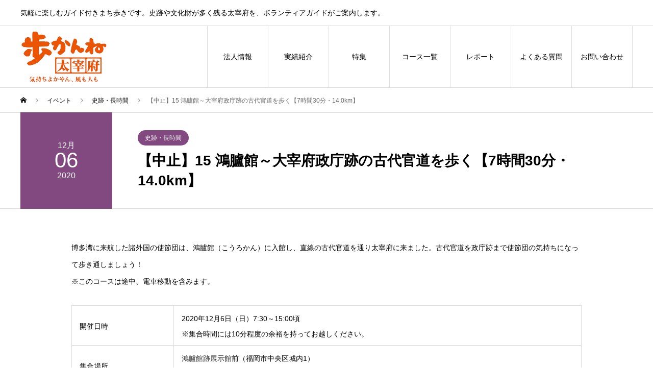

--- FILE ---
content_type: text/html; charset=UTF-8
request_url: https://arukanne.org/event/2020_autumn_15/
body_size: 12569
content:
<!DOCTYPE html>
<html lang="ja">
<head>
<meta charset="UTF-8">
<meta name="viewport" content="width=device-width">
<meta name="format-detection" content="telephone=no">
<meta name="description" content="博多湾に来航した諸外国の使節団は、鴻臚館（こうろかん）に入館し、直線の古代官道を通り太宰府に来ました。古代官道を政庁跡まで使節団の気持ちになって歩き通しましょう！※このコースは途中、電車移動を含みます。">
<title>【中止】15 鴻臚館～大宰府政庁跡の古代官道を歩く【7時間30分・14.0km】 &#8211; 太宰府のガイド付きまち歩き「歩かんね太宰府」</title>
<meta name='robots' content='max-image-preview:large' />
<link rel="alternate" type="application/rss+xml" title="太宰府のガイド付きまち歩き「歩かんね太宰府」 &raquo; フィード" href="https://arukanne.org/feed/" />
<link rel="alternate" type="application/rss+xml" title="太宰府のガイド付きまち歩き「歩かんね太宰府」 &raquo; コメントフィード" href="https://arukanne.org/comments/feed/" />
<link rel="alternate" title="oEmbed (JSON)" type="application/json+oembed" href="https://arukanne.org/wp-json/oembed/1.0/embed?url=https%3A%2F%2Farukanne.org%2Fevent%2F2020_autumn_15%2F" />
<link rel="alternate" title="oEmbed (XML)" type="text/xml+oembed" href="https://arukanne.org/wp-json/oembed/1.0/embed?url=https%3A%2F%2Farukanne.org%2Fevent%2F2020_autumn_15%2F&#038;format=xml" />
<link rel="preconnect" href="https://fonts.googleapis.com">
<link rel="preconnect" href="https://fonts.gstatic.com" crossorigin>
<link href="https://fonts.googleapis.com/css2?family=Noto+Sans+JP:wght@400;600" rel="stylesheet">
<style id='wp-img-auto-sizes-contain-inline-css' type='text/css'>
img:is([sizes=auto i],[sizes^="auto," i]){contain-intrinsic-size:3000px 1500px}
/*# sourceURL=wp-img-auto-sizes-contain-inline-css */
</style>
<style id='wp-block-library-inline-css' type='text/css'>
:root{--wp-block-synced-color:#7a00df;--wp-block-synced-color--rgb:122,0,223;--wp-bound-block-color:var(--wp-block-synced-color);--wp-editor-canvas-background:#ddd;--wp-admin-theme-color:#007cba;--wp-admin-theme-color--rgb:0,124,186;--wp-admin-theme-color-darker-10:#006ba1;--wp-admin-theme-color-darker-10--rgb:0,107,160.5;--wp-admin-theme-color-darker-20:#005a87;--wp-admin-theme-color-darker-20--rgb:0,90,135;--wp-admin-border-width-focus:2px}@media (min-resolution:192dpi){:root{--wp-admin-border-width-focus:1.5px}}.wp-element-button{cursor:pointer}:root .has-very-light-gray-background-color{background-color:#eee}:root .has-very-dark-gray-background-color{background-color:#313131}:root .has-very-light-gray-color{color:#eee}:root .has-very-dark-gray-color{color:#313131}:root .has-vivid-green-cyan-to-vivid-cyan-blue-gradient-background{background:linear-gradient(135deg,#00d084,#0693e3)}:root .has-purple-crush-gradient-background{background:linear-gradient(135deg,#34e2e4,#4721fb 50%,#ab1dfe)}:root .has-hazy-dawn-gradient-background{background:linear-gradient(135deg,#faaca8,#dad0ec)}:root .has-subdued-olive-gradient-background{background:linear-gradient(135deg,#fafae1,#67a671)}:root .has-atomic-cream-gradient-background{background:linear-gradient(135deg,#fdd79a,#004a59)}:root .has-nightshade-gradient-background{background:linear-gradient(135deg,#330968,#31cdcf)}:root .has-midnight-gradient-background{background:linear-gradient(135deg,#020381,#2874fc)}:root{--wp--preset--font-size--normal:16px;--wp--preset--font-size--huge:42px}.has-regular-font-size{font-size:1em}.has-larger-font-size{font-size:2.625em}.has-normal-font-size{font-size:var(--wp--preset--font-size--normal)}.has-huge-font-size{font-size:var(--wp--preset--font-size--huge)}.has-text-align-center{text-align:center}.has-text-align-left{text-align:left}.has-text-align-right{text-align:right}.has-fit-text{white-space:nowrap!important}#end-resizable-editor-section{display:none}.aligncenter{clear:both}.items-justified-left{justify-content:flex-start}.items-justified-center{justify-content:center}.items-justified-right{justify-content:flex-end}.items-justified-space-between{justify-content:space-between}.screen-reader-text{border:0;clip-path:inset(50%);height:1px;margin:-1px;overflow:hidden;padding:0;position:absolute;width:1px;word-wrap:normal!important}.screen-reader-text:focus{background-color:#ddd;clip-path:none;color:#444;display:block;font-size:1em;height:auto;left:5px;line-height:normal;padding:15px 23px 14px;text-decoration:none;top:5px;width:auto;z-index:100000}html :where(.has-border-color){border-style:solid}html :where([style*=border-top-color]){border-top-style:solid}html :where([style*=border-right-color]){border-right-style:solid}html :where([style*=border-bottom-color]){border-bottom-style:solid}html :where([style*=border-left-color]){border-left-style:solid}html :where([style*=border-width]){border-style:solid}html :where([style*=border-top-width]){border-top-style:solid}html :where([style*=border-right-width]){border-right-style:solid}html :where([style*=border-bottom-width]){border-bottom-style:solid}html :where([style*=border-left-width]){border-left-style:solid}html :where(img[class*=wp-image-]){height:auto;max-width:100%}:where(figure){margin:0 0 1em}html :where(.is-position-sticky){--wp-admin--admin-bar--position-offset:var(--wp-admin--admin-bar--height,0px)}@media screen and (max-width:600px){html :where(.is-position-sticky){--wp-admin--admin-bar--position-offset:0px}}

/*# sourceURL=wp-block-library-inline-css */
</style><style id='global-styles-inline-css' type='text/css'>
:root{--wp--preset--aspect-ratio--square: 1;--wp--preset--aspect-ratio--4-3: 4/3;--wp--preset--aspect-ratio--3-4: 3/4;--wp--preset--aspect-ratio--3-2: 3/2;--wp--preset--aspect-ratio--2-3: 2/3;--wp--preset--aspect-ratio--16-9: 16/9;--wp--preset--aspect-ratio--9-16: 9/16;--wp--preset--color--black: #000000;--wp--preset--color--cyan-bluish-gray: #abb8c3;--wp--preset--color--white: #ffffff;--wp--preset--color--pale-pink: #f78da7;--wp--preset--color--vivid-red: #cf2e2e;--wp--preset--color--luminous-vivid-orange: #ff6900;--wp--preset--color--luminous-vivid-amber: #fcb900;--wp--preset--color--light-green-cyan: #7bdcb5;--wp--preset--color--vivid-green-cyan: #00d084;--wp--preset--color--pale-cyan-blue: #8ed1fc;--wp--preset--color--vivid-cyan-blue: #0693e3;--wp--preset--color--vivid-purple: #9b51e0;--wp--preset--gradient--vivid-cyan-blue-to-vivid-purple: linear-gradient(135deg,rgb(6,147,227) 0%,rgb(155,81,224) 100%);--wp--preset--gradient--light-green-cyan-to-vivid-green-cyan: linear-gradient(135deg,rgb(122,220,180) 0%,rgb(0,208,130) 100%);--wp--preset--gradient--luminous-vivid-amber-to-luminous-vivid-orange: linear-gradient(135deg,rgb(252,185,0) 0%,rgb(255,105,0) 100%);--wp--preset--gradient--luminous-vivid-orange-to-vivid-red: linear-gradient(135deg,rgb(255,105,0) 0%,rgb(207,46,46) 100%);--wp--preset--gradient--very-light-gray-to-cyan-bluish-gray: linear-gradient(135deg,rgb(238,238,238) 0%,rgb(169,184,195) 100%);--wp--preset--gradient--cool-to-warm-spectrum: linear-gradient(135deg,rgb(74,234,220) 0%,rgb(151,120,209) 20%,rgb(207,42,186) 40%,rgb(238,44,130) 60%,rgb(251,105,98) 80%,rgb(254,248,76) 100%);--wp--preset--gradient--blush-light-purple: linear-gradient(135deg,rgb(255,206,236) 0%,rgb(152,150,240) 100%);--wp--preset--gradient--blush-bordeaux: linear-gradient(135deg,rgb(254,205,165) 0%,rgb(254,45,45) 50%,rgb(107,0,62) 100%);--wp--preset--gradient--luminous-dusk: linear-gradient(135deg,rgb(255,203,112) 0%,rgb(199,81,192) 50%,rgb(65,88,208) 100%);--wp--preset--gradient--pale-ocean: linear-gradient(135deg,rgb(255,245,203) 0%,rgb(182,227,212) 50%,rgb(51,167,181) 100%);--wp--preset--gradient--electric-grass: linear-gradient(135deg,rgb(202,248,128) 0%,rgb(113,206,126) 100%);--wp--preset--gradient--midnight: linear-gradient(135deg,rgb(2,3,129) 0%,rgb(40,116,252) 100%);--wp--preset--font-size--small: 13px;--wp--preset--font-size--medium: 20px;--wp--preset--font-size--large: 36px;--wp--preset--font-size--x-large: 42px;--wp--preset--spacing--20: 0.44rem;--wp--preset--spacing--30: 0.67rem;--wp--preset--spacing--40: 1rem;--wp--preset--spacing--50: 1.5rem;--wp--preset--spacing--60: 2.25rem;--wp--preset--spacing--70: 3.38rem;--wp--preset--spacing--80: 5.06rem;--wp--preset--shadow--natural: 6px 6px 9px rgba(0, 0, 0, 0.2);--wp--preset--shadow--deep: 12px 12px 50px rgba(0, 0, 0, 0.4);--wp--preset--shadow--sharp: 6px 6px 0px rgba(0, 0, 0, 0.2);--wp--preset--shadow--outlined: 6px 6px 0px -3px rgb(255, 255, 255), 6px 6px rgb(0, 0, 0);--wp--preset--shadow--crisp: 6px 6px 0px rgb(0, 0, 0);}:where(.is-layout-flex){gap: 0.5em;}:where(.is-layout-grid){gap: 0.5em;}body .is-layout-flex{display: flex;}.is-layout-flex{flex-wrap: wrap;align-items: center;}.is-layout-flex > :is(*, div){margin: 0;}body .is-layout-grid{display: grid;}.is-layout-grid > :is(*, div){margin: 0;}:where(.wp-block-columns.is-layout-flex){gap: 2em;}:where(.wp-block-columns.is-layout-grid){gap: 2em;}:where(.wp-block-post-template.is-layout-flex){gap: 1.25em;}:where(.wp-block-post-template.is-layout-grid){gap: 1.25em;}.has-black-color{color: var(--wp--preset--color--black) !important;}.has-cyan-bluish-gray-color{color: var(--wp--preset--color--cyan-bluish-gray) !important;}.has-white-color{color: var(--wp--preset--color--white) !important;}.has-pale-pink-color{color: var(--wp--preset--color--pale-pink) !important;}.has-vivid-red-color{color: var(--wp--preset--color--vivid-red) !important;}.has-luminous-vivid-orange-color{color: var(--wp--preset--color--luminous-vivid-orange) !important;}.has-luminous-vivid-amber-color{color: var(--wp--preset--color--luminous-vivid-amber) !important;}.has-light-green-cyan-color{color: var(--wp--preset--color--light-green-cyan) !important;}.has-vivid-green-cyan-color{color: var(--wp--preset--color--vivid-green-cyan) !important;}.has-pale-cyan-blue-color{color: var(--wp--preset--color--pale-cyan-blue) !important;}.has-vivid-cyan-blue-color{color: var(--wp--preset--color--vivid-cyan-blue) !important;}.has-vivid-purple-color{color: var(--wp--preset--color--vivid-purple) !important;}.has-black-background-color{background-color: var(--wp--preset--color--black) !important;}.has-cyan-bluish-gray-background-color{background-color: var(--wp--preset--color--cyan-bluish-gray) !important;}.has-white-background-color{background-color: var(--wp--preset--color--white) !important;}.has-pale-pink-background-color{background-color: var(--wp--preset--color--pale-pink) !important;}.has-vivid-red-background-color{background-color: var(--wp--preset--color--vivid-red) !important;}.has-luminous-vivid-orange-background-color{background-color: var(--wp--preset--color--luminous-vivid-orange) !important;}.has-luminous-vivid-amber-background-color{background-color: var(--wp--preset--color--luminous-vivid-amber) !important;}.has-light-green-cyan-background-color{background-color: var(--wp--preset--color--light-green-cyan) !important;}.has-vivid-green-cyan-background-color{background-color: var(--wp--preset--color--vivid-green-cyan) !important;}.has-pale-cyan-blue-background-color{background-color: var(--wp--preset--color--pale-cyan-blue) !important;}.has-vivid-cyan-blue-background-color{background-color: var(--wp--preset--color--vivid-cyan-blue) !important;}.has-vivid-purple-background-color{background-color: var(--wp--preset--color--vivid-purple) !important;}.has-black-border-color{border-color: var(--wp--preset--color--black) !important;}.has-cyan-bluish-gray-border-color{border-color: var(--wp--preset--color--cyan-bluish-gray) !important;}.has-white-border-color{border-color: var(--wp--preset--color--white) !important;}.has-pale-pink-border-color{border-color: var(--wp--preset--color--pale-pink) !important;}.has-vivid-red-border-color{border-color: var(--wp--preset--color--vivid-red) !important;}.has-luminous-vivid-orange-border-color{border-color: var(--wp--preset--color--luminous-vivid-orange) !important;}.has-luminous-vivid-amber-border-color{border-color: var(--wp--preset--color--luminous-vivid-amber) !important;}.has-light-green-cyan-border-color{border-color: var(--wp--preset--color--light-green-cyan) !important;}.has-vivid-green-cyan-border-color{border-color: var(--wp--preset--color--vivid-green-cyan) !important;}.has-pale-cyan-blue-border-color{border-color: var(--wp--preset--color--pale-cyan-blue) !important;}.has-vivid-cyan-blue-border-color{border-color: var(--wp--preset--color--vivid-cyan-blue) !important;}.has-vivid-purple-border-color{border-color: var(--wp--preset--color--vivid-purple) !important;}.has-vivid-cyan-blue-to-vivid-purple-gradient-background{background: var(--wp--preset--gradient--vivid-cyan-blue-to-vivid-purple) !important;}.has-light-green-cyan-to-vivid-green-cyan-gradient-background{background: var(--wp--preset--gradient--light-green-cyan-to-vivid-green-cyan) !important;}.has-luminous-vivid-amber-to-luminous-vivid-orange-gradient-background{background: var(--wp--preset--gradient--luminous-vivid-amber-to-luminous-vivid-orange) !important;}.has-luminous-vivid-orange-to-vivid-red-gradient-background{background: var(--wp--preset--gradient--luminous-vivid-orange-to-vivid-red) !important;}.has-very-light-gray-to-cyan-bluish-gray-gradient-background{background: var(--wp--preset--gradient--very-light-gray-to-cyan-bluish-gray) !important;}.has-cool-to-warm-spectrum-gradient-background{background: var(--wp--preset--gradient--cool-to-warm-spectrum) !important;}.has-blush-light-purple-gradient-background{background: var(--wp--preset--gradient--blush-light-purple) !important;}.has-blush-bordeaux-gradient-background{background: var(--wp--preset--gradient--blush-bordeaux) !important;}.has-luminous-dusk-gradient-background{background: var(--wp--preset--gradient--luminous-dusk) !important;}.has-pale-ocean-gradient-background{background: var(--wp--preset--gradient--pale-ocean) !important;}.has-electric-grass-gradient-background{background: var(--wp--preset--gradient--electric-grass) !important;}.has-midnight-gradient-background{background: var(--wp--preset--gradient--midnight) !important;}.has-small-font-size{font-size: var(--wp--preset--font-size--small) !important;}.has-medium-font-size{font-size: var(--wp--preset--font-size--medium) !important;}.has-large-font-size{font-size: var(--wp--preset--font-size--large) !important;}.has-x-large-font-size{font-size: var(--wp--preset--font-size--x-large) !important;}
/*# sourceURL=global-styles-inline-css */
</style>

<style id='classic-theme-styles-inline-css' type='text/css'>
/*! This file is auto-generated */
.wp-block-button__link{color:#fff;background-color:#32373c;border-radius:9999px;box-shadow:none;text-decoration:none;padding:calc(.667em + 2px) calc(1.333em + 2px);font-size:1.125em}.wp-block-file__button{background:#32373c;color:#fff;text-decoration:none}
/*# sourceURL=/wp-includes/css/classic-themes.min.css */
</style>
<link rel='stylesheet' id='contact-form-7-css' href='https://arukanne.org/wp-content/plugins/contact-form-7/includes/css/styles.css?ver=6.1.4' type='text/css' media='all' />
<link rel='stylesheet' id='sns-button-css' href='https://arukanne.org/wp-content/themes/avant_tcd060/assets/css/sns-button.css?ver=2.1.3' type='text/css' media='all' />
<link rel='stylesheet' id='avant-slick-css' href='https://arukanne.org/wp-content/themes/avant_tcd060/assets/css/slick.min.css?ver=6.9' type='text/css' media='all' />
<link rel='stylesheet' id='avant-slick-theme-css' href='https://arukanne.org/wp-content/themes/avant_tcd060/assets/css/slick-theme.min.css?ver=6.9' type='text/css' media='all' />
<link rel='stylesheet' id='avant-style-css' href='https://arukanne.org/wp-content/themes/avant_tcd060/style.css?ver=2.1.3' type='text/css' media='all' />
<link rel='stylesheet' id='design-plus-css' href='https://arukanne.org/wp-content/themes/avant_tcd060/assets/css/design-plus.css?ver=2.1.3' type='text/css' media='all' />
<style>:root {
  --tcd-font-type1: Arial,"Hiragino Sans","Yu Gothic Medium","Meiryo",sans-serif;
  --tcd-font-type2: "Times New Roman",Times,"Yu Mincho","游明朝","游明朝体","Hiragino Mincho Pro",serif;
  --tcd-font-type3: Palatino,"Yu Kyokasho","游教科書体","UD デジタル 教科書体 N","游明朝","游明朝体","Hiragino Mincho Pro","Meiryo",serif;
  --tcd-font-type-logo: "Noto Sans JP",sans-serif;
}</style>
<script type="text/javascript" src="https://arukanne.org/wp-includes/js/jquery/jquery.min.js?ver=3.7.1" id="jquery-core-js"></script>
<script type="text/javascript" src="https://arukanne.org/wp-includes/js/jquery/jquery-migrate.min.js?ver=3.4.1" id="jquery-migrate-js"></script>
<script type="text/javascript" src="https://arukanne.org/wp-content/themes/avant_tcd060/assets/js/slick.min.js?ver=2.1.3" id="avant-slick-js"></script>
<link rel="https://api.w.org/" href="https://arukanne.org/wp-json/" /><link rel="alternate" title="JSON" type="application/json" href="https://arukanne.org/wp-json/wp/v2/event/88" /><link rel="canonical" href="https://arukanne.org/event/2020_autumn_15/" />
<link rel='shortlink' href='https://arukanne.org/?p=88' />
<link rel="shortcut icon" href="https://arukanne.org/wp-content/uploads/2020/08/fabicon.png">
<style>
:root,::before,::after{--tcd-primary-color: #000000}:root,::before,::after{--tcd-secondary-color: #333333}.c-comment__form-submit:hover,.c-pw__btn:hover,.p-cb__item-btn a,.p-headline,.p-index-event__btn a,.p-nav02__item a,.p-readmore__btn,.p-pager__item span,.p-page-links a{background: #000000}.c-pw__btn,.p-cb__item-btn a:hover,.p-index-event__btn a:hover,.p-pagetop a:hover,.p-nav02__item a:hover,.p-readmore__btn:hover,.p-page-links > span,.p-page-links a:hover{background: #333333}.p-widget a:hover,.p-footer-widgets__item a:hover{color: #333333}.p-entry__body a,.custom-html-widget a,.p-entry__body a:hover:not(.p-event-cat),.custom-html-widget a:hover{color: #333333}body{font-family: var(--tcd-font-type1)}.c-logo,.p-entry__header02-title,.p-entry__header02-upper-title,.p-entry__title,.p-footer-widgets__item-title,.p-headline h2,.p-headline02__title,.p-page-header__lower-title,.p-page-header__upper-title,.p-widget__title,.widget_block .wp-block-heading{font-family: var(--tcd-font-type1)}.c-font-type--logo{font-family: var(--tcd-font-type-logo);font-weight: bold}.p-page-header__title{transition-delay: 3s}.p-hover-effect--type1:hover img{-webkit-transform: scale(1.2);transform: scale(1.2)}.l-header{background: #ffffff}.p-global-nav > ul > li > a{color: #000000}.p-global-nav .sub-menu a{background: #000000;color: #ffffff}.p-global-nav .sub-menu a:hover{background: #333333;color: #ffffff}.p-global-nav .menu-item-463.current-menu-item > a,.p-global-nav .menu-item-463 > a:hover{color: #000000}.p-global-nav .menu-item-463.current-menu-item > a::before,.p-global-nav .menu-item-463 > a:hover::before{background: #000000}.p-global-nav .menu-item-432.current-menu-item > a,.p-global-nav .menu-item-432 > a:hover{color: #000000}.p-global-nav .menu-item-432.current-menu-item > a::before,.p-global-nav .menu-item-432 > a:hover::before{background: #000000}.p-global-nav .menu-item-379.current-menu-item > a,.p-global-nav .menu-item-379 > a:hover{color: #000000}.p-global-nav .menu-item-379.current-menu-item > a::before,.p-global-nav .menu-item-379 > a:hover::before{background: #000000}.p-global-nav .menu-item-144.current-menu-item > a,.p-global-nav .menu-item-144 > a:hover{color: #000000}.p-global-nav .menu-item-144.current-menu-item > a::before,.p-global-nav .menu-item-144 > a:hover::before{background: #000000}.p-global-nav .menu-item-4199.current-menu-item > a,.p-global-nav .menu-item-4199 > a:hover{color: #000000}.p-global-nav .menu-item-4199.current-menu-item > a::before,.p-global-nav .menu-item-4199 > a:hover::before{background: #000000}.p-global-nav .menu-item-430.current-menu-item > a,.p-global-nav .menu-item-430 > a:hover{color: #000000}.p-global-nav .menu-item-430.current-menu-item > a::before,.p-global-nav .menu-item-430 > a:hover::before{background: #000000}.p-global-nav .menu-item-110.current-menu-item > a,.p-global-nav .menu-item-110 > a:hover{color: #000000}.p-global-nav .menu-item-110.current-menu-item > a::before,.p-global-nav .menu-item-110 > a:hover::before{background: #000000}.p-footer-links{background: #f3f3f3}.p-footer-widgets{background: #ffffff}.p-copyright{background: #ffffff}.p-ad-info__label{background: #000000;color: #ffffff;font-size: 11px}#site-info-widget-2 .p-info__btn{background: #000000;color: #ffffff}#site-info-widget-2 .p-info__btn:hover{background: #333333;color: #ffffff}#site-info-widget-3 .p-info__btn{background: #27ae60;color: #ffffff}#site-info-widget-3 .p-info__btn:hover{background: #20934a;color: #ffffff}.p-page-header{background-image: url(https://arukanne.org/wp-content/uploads/2021/09/header-blog.jpg)}.p-page-header::before{background-color: #f7d4e6}.p-page-header__upper-title{font-size: 28px}.p-page-header__lower-title{font-size: 28px}.p-article07 a[class^="p-hover-effect--"]{border-radius: 10px}.p-event-cat--34{background: #f27eb1;color: #ffffff}.p-event-cat--34:hover{background: #f27eb1;color: #ffffff}.p-event-cat--40{background: #0d7000;color: #ffffff}.p-event-cat--40:hover{background: #0d7000;color: #ffffff}.p-event-cat--20{background: #824880;color: #ffffff}.p-event-cat--20:hover{background: #603666;color: #ffffff}.p-event-cat--32{background: #1e73be;color: #ffffff}.p-event-cat--32:hover{background: #1e73be;color: #ffffff}.p-event-cat--24{background: #a0d8ef;color: #ffffff}.p-event-cat--24:hover{background: #4fc2ef;color: #ffffff}.p-event-cat--19{background: #ff8000;color: #ffffff}.p-event-cat--19:hover{background: #ed7600;color: #ffffff}.p-event-cat--18{background: #3eb370;color: #ffffff}.p-event-cat--18:hover{background: #359963;color: #ffffff}.p-event-cat--31{background: #dd9933;color: #ffffff}.p-event-cat--31:hover{background: #dd9933;color: #ffffff}.p-event-cat--30{background: #96373f;color: #ffffff}.p-event-cat--30:hover{background: #96373f;color: #ffffff}.p-event-cat--23{background: #65318e;color: #ffffff}.p-event-cat--23:hover{background: #5c198e;color: #ffffff}.p-event-cat--29{background: #843c0c;color: #ffffff}.p-event-cat--29:hover{background: #591b05;color: #ffffff}.p-event-cat--43{background: #d1ed00;color: #ffffff}.p-event-cat--43:hover{background: #d1ed00;color: #ffffff}.p-event-cat--44{background: #db00db;color: #ffffff}.p-event-cat--44:hover{background: #db00db;color: #ffffff}.p-event-cat--17{background: #4d5aaf;color: #ffffff}.p-event-cat--17:hover{background: #4755a3;color: #ffffff}.p-event-cat--35{background: #38b48b;color: #ffffff}.p-event-cat--35:hover{background: #38b48b;color: #ffffff}.p-event-cat--7{background: #e2421f;color: #ffffff}.p-event-cat--7:hover{background: #c9361c;color: #ffffff}.p-event-cat--36{background: #007a63;color: #ffffff}.p-event-cat--36:hover{background: #007a63;color: #ffffff}.p-event-cat--45{background: #ff1160;color: #ffffff}.p-event-cat--45:hover{background: #ff1160;color: #ffffff}.p-event-cat--38{background: #00c9e0;color: #ffffff}.p-event-cat--38:hover{background: #00c9e0;color: #00c9e0}.p-entry__header02-upper,.p-slider .slick-dots li.slick-active button::before,.p-slider .slick-dots button:hover::before{background: #824880}.p-entry__header02-title{font-size: 28px}.p-entry__body{font-size: 14px}@media screen and (max-width: 767px) {.p-footer-widgets,.p-social-nav{background: #ffffff}.p-entry__header02-title{font-size: 22px}.p-entry__body{font-size: 14px}}@media screen and (max-width: 1199px) {.p-global-nav{background: rgba(0,0,0, 1)}.p-global-nav > ul > li > a,.p-global-nav a,.p-global-nav a:hover,.p-global-nav .sub-menu a,.p-global-nav .sub-menu a:hover{color: #ffffff!important}.p-global-nav .menu-item-has-children > a > .sub-menu-toggle::before{border-color: #ffffff}}@media screen and (max-width: 991px) {.p-page-header__upper{background: #f7d4e6}.p-page-header__lower{background-image: url(https://arukanne.org/wp-content/uploads/2021/09/header-blog.jpg)}}.c-load--type1 { border: 3px solid rgba(0, 0, 0, 0.2); border-top-color: #000000; }
</style>
		<style type="text/css" id="wp-custom-css">
			/*******************************
** Contact Form TCD系オリジナルのCSS
********************************/
/* 外側の枠線と背景を消す */
.wpcf7 {
    background: none;
    border: none;
    margin: 0;
}
/* フォーム外側の余白を消す */
.wpcf7 form {
    margin: 0;
}

/*********************************
** お問い合わせフォームの入力
*********************************/
input[type="text"],
input[type="password"],
input[type="datetime"],
input[type="date"],
input[type="month"],
input[type="time"],
input[type="week"],
input[type="number"],
input[type="email"],
input[type="url"],
input[type="search"],
input[type="tel"],
input[type="color"],
select,
textarea,
.field {
  display: block;
  width: 100%;
  height: 45px;
  margin-bottom: 0;
  padding: 0 12px;
  border: 0;
  border-radius: 3px;
  background-color: #eff1f5;
  box-shadow: none;
  color: #5c6b80;
  font-size: 1em;
  vertical-align: middle;
  line-height: 45px;
  transition: background-color 0.24s ease-in-out;
}
textarea {
  max-width: 100%;
  min-height: 120px;
  line-height: 1.5em;
  padding: 0.5em;
  overflow: auto;
}
@media(max-width:500px) {
    .inquiry td,
    .inquiry th {
        display: block !important;
        width: 100% !important;
        border-top: none !important;
        -webkit-box-sizing: border-box !important;
        -moz-box-sizing: border-box !important;
        box-sizing: border-box !important
    }
    .inquiry tr:first-child th {
        border-top: 1px solid #d7d7d7 !important
    }
    .inquiry .any,
    .inquiry .haveto {
        font-size: 10px
    }
}
.inquiry th {
    text-align: left;
    font-size: 14px;
    color: #444;
    padding-right: 5px;
    width: 30%;
    background: #f7f7f7;
    border: solid 1px #d7d7d7
}
.inquiry td {
    font-size: 13px;
    border: solid 1px #d7d7d7
}
.entry-content .inquiry tr,
.entry-content table {
    border: solid 1px #d7d7d7
}
.haveto {
    font-size: 7px;
    padding: 5px;
    background: #ff9393;
    color: #fff;
    border-radius: 2px;
    margin-right: 5px;
    position: relative;
    bottom: 1px
}
.any {
    font-size: 7px;
    padding: 5px;
    background: #93c9ff;
    color: #fff;
    border-radius: 2px;
    margin-right: 5px;
    position: relative;
    bottom: 1px
}
.verticallist .wpcf7-list-item {
    display: block
}
#formbtn {
    display: block;
    padding: 12px;
    width: 350px;
    background: #ffaa56;
    color: #fff;
    font-size: 18px;
    font-weight: 700;
    border-radius: 2px;
    margin: 25px auto 0
}
#formbtn:hover {
    background: #fff;
    color: #ffaa56;
    border: 2px solid #ffaa56
}
th {
    font-weight: 700;
    text-transform: uppercase;
    padding: 13px
}
td {
    border-top: 1px solid #ededed;
    padding: 12px
}
input,
select,
textarea {
    border: 1px solid #dfdfdf;
    letter-spacing: 1px;
    margin: 0;
    max-width: 100%;
    resize: none
}

.grecaptcha-badge { visibility: hidden; }

/*********************************
** 横線のCSS(太さ1ピクセル)
*********************************/
hr {
   border-width: 1px 0px 0px 0px; /* 太さ */
   border-style: solid; /* 線種 */
   border-color: #DDDDDD;   /* 線色 */
   height: 1px;         /* 高さ(※古いIE用) */
}		</style>
		<!-- Global site tag (gtag.js) - Google Analytics -->
<script async src="https://www.googletagmanager.com/gtag/js?id=G-Z6XDNN18F1"></script>
<script>
  window.dataLayer = window.dataLayer || [];
  function gtag(){dataLayer.push(arguments);}
  gtag('js', new Date());

  gtag('config', 'G-Z6XDNN18F1');
</script>
</head>
<body class="wp-singular event-template-default single single-event postid-88 wp-embed-responsive wp-theme-avant_tcd060 non-logged-in metaslider-plugin">
<div id="site_loader_overlay">
  <div id="site_loader_animation" class="c-load--type1">
      </div>
</div>
<header id="js-header" class="l-header">
  <div class="l-header__upper">
    <div class="l-inner">
      <p class="l-header__desc">気軽に楽しむガイド付きまち歩きです。史跡や文化財が多く残る太宰府を、ボランティアガイドがご案内します。</p>
                </div>
  </div>
  <div class="l-header__lower l-inner">
    <div class="l-header__logo c-logo">
			      <a href="https://arukanne.org/">
        <img src="https://arukanne.org/wp-content/uploads/2020/08/arukanne_logo_l.png" alt="太宰府のガイド付きまち歩き「歩かんね太宰府」" width="170" height="100">
      </a>
          </div>
    <a href="#" id="js-menu-btn" class="p-menu-btn c-menu-btn"></a>
    <nav id="js-global-nav" class="p-global-nav">
      <ul>
        <li class="p-global-nav__form-wrapper">
                  </li>
        <li id="menu-item-463" class="menu-item menu-item-type-post_type menu-item-object-page menu-item-has-children menu-item-463"><a href="https://arukanne.org/toppage/aboutus/">法人情報<span class="p-global-nav__toggle"></span></a>
<ul class="sub-menu">
	<li id="menu-item-103" class="menu-item menu-item-type-post_type menu-item-object-page menu-item-103"><a href="https://arukanne.org/toppage/aboutus/concept/">歩かんね太宰府とは<span class="p-global-nav__toggle"></span></a></li>
	<li id="menu-item-464" class="menu-item menu-item-type-post_type menu-item-object-page menu-item-privacy-policy menu-item-464"><a rel="privacy-policy" href="https://arukanne.org/toppage/aboutus/privacy-policy/">プライバシーポリシー<span class="p-global-nav__toggle"></span></a></li>
</ul>
</li>
<li id="menu-item-432" class="menu-item menu-item-type-post_type menu-item-object-page menu-item-has-children menu-item-432"><a href="https://arukanne.org/toppage/results/">実績紹介<span class="p-global-nav__toggle"></span></a>
<ul class="sub-menu">
	<li id="menu-item-8658" class="menu-item menu-item-type-post_type menu-item-object-page menu-item-8658"><a href="https://arukanne.org/toppage/results/kodomojiman/">太宰府子どもじまん認定事業<span class="p-global-nav__toggle"></span></a></li>
</ul>
</li>
<li id="menu-item-379" class="menu-item menu-item-type-custom menu-item-object-custom menu-item-has-children menu-item-379"><a href="https://arukanne.org/special/">特集<span class="p-global-nav__toggle"></span></a>
<ul class="sub-menu">
	<li id="menu-item-5875" class="menu-item menu-item-type-custom menu-item-object-custom menu-item-5875"><a href="https://arukanne.org/special/shiminisan/">芸術家 冨永朝堂<span class="p-global-nav__toggle"></span></a></li>
	<li id="menu-item-6097" class="menu-item menu-item-type-custom menu-item-object-custom menu-item-6097"><a href="https://arukanne.org/special/order_made/">オーダーツアーについて<span class="p-global-nav__toggle"></span></a></li>
	<li id="menu-item-6098" class="menu-item menu-item-type-custom menu-item-object-custom menu-item-6098"><a href="https://arukanne.org/special/dazaifu_map/">歩かんね監修マップ<span class="p-global-nav__toggle"></span></a></li>
	<li id="menu-item-6099" class="menu-item menu-item-type-custom menu-item-object-custom menu-item-6099"><a href="https://arukanne.org/special/puchitabi/">ぷち旅太宰府<span class="p-global-nav__toggle"></span></a></li>
	<li id="menu-item-6100" class="menu-item menu-item-type-custom menu-item-object-custom menu-item-6100"><a href="https://arukanne.org/special/recruit_new_members/">会員募集について<span class="p-global-nav__toggle"></span></a></li>
</ul>
</li>
<li id="menu-item-144" class="menu-item menu-item-type-custom menu-item-object-custom menu-item-has-children menu-item-144"><a href="https://arukanne.org/event/">コース一覧<span class="p-global-nav__toggle"></span></a>
<ul class="sub-menu">
	<li id="menu-item-26806" class="menu-item menu-item-type-post_type menu-item-object-page menu-item-26806"><a href="https://arukanne.org/toppage/application/">参加申込受付<span class="p-global-nav__toggle"></span></a></li>
	<li id="menu-item-26805" class="menu-item menu-item-type-post_type menu-item-object-page menu-item-26805"><a href="https://arukanne.org/toppage/cancel/">キャンセル受付<span class="p-global-nav__toggle"></span></a></li>
	<li id="menu-item-429" class="menu-item menu-item-type-post_type menu-item-object-page menu-item-429"><a href="https://arukanne.org/toppage/past-event/">過去のコース一覧<span class="p-global-nav__toggle"></span></a></li>
</ul>
</li>
<li id="menu-item-4199" class="menu-item menu-item-type-post_type menu-item-object-page current_page_parent menu-item-4199"><a href="https://arukanne.org/blog/">レポート<span class="p-global-nav__toggle"></span></a></li>
<li id="menu-item-430" class="menu-item menu-item-type-post_type menu-item-object-page menu-item-430"><a href="https://arukanne.org/toppage/faq/">よくある質問<span class="p-global-nav__toggle"></span></a></li>
<li id="menu-item-110" class="menu-item menu-item-type-post_type menu-item-object-page menu-item-110"><a href="https://arukanne.org/toppage/inquiry/">お問い合わせ<span class="p-global-nav__toggle"></span></a></li>
      </ul>
    </nav>
  </div>
</header>
<main class="l-main">
  <div class="p-breadcrumb c-breadcrumb">
<ol class="p-breadcrumb__inner l-inner" itemscope itemtype="https://schema.org/BreadcrumbList">
<li class="p-breadcrumb__item c-breadcrumb__item c-breadcrumb__item--home" itemprop="itemListElement" itemscope itemtype="https://schema.org/ListItem">
<a href="https://arukanne.org/" itemprop="item">
<span itemprop="name">HOME</span>
</a>
<meta itemprop="position" content="1">
</li>
<li class="p-breadcrumb__item c-breadcrumb__item" itemprop="itemListElement" itemscope itemtype="https://schema.org/ListItem">
<a href="https://arukanne.org/event/" itemprop="item">
<span itemprop="name">イベント</span>
</a>
<meta itemprop="position" content="2">
</li>
<li class="p-breadcrumb__item c-breadcrumb__item" itemprop="itemListElement" itemscope itemtype="https://schema.org/ListItem">
<a href="https://arukanne.org/event_tag/historic_site_long_time/" itemprop="item">
<span itemprop="name">史跡・長時間</span>
</a>
<meta itemprop="position" content="3">
</li>
<li class="p-breadcrumb__item c-breadcrumb__item" itemprop="itemListElement" itemscope itemtype="https://schema.org/ListItem"><span itemprop="name">【中止】15 鴻臚館～大宰府政庁跡の古代官道を歩く【7時間30分・14.0km】</span><meta itemprop="position" content="4"></li>
</ol>
</div>
    <article class="p-entry">
    <header class="p-entry__header02">
      <div class="p-entry__header02-inner l-inner">
        <div class="p-entry__header02-upper p-entry__header02-upper--square">
                    <time class="p-date" datetime="2020-12-06">12月<span class="p-date__day">06</span>2020</time>
                  </div>
        <div class="p-entry__header02-lower">
                                  <div class="p-entry__header02-title_upper">
                              <a class="p-event-cat p-event-cat--20" href="https://arukanne.org/event_tag/historic_site_long_time/">
                  史跡・長時間                </a>
                          </div>
                              <h1 class="p-entry__header02-title">
            【中止】15 鴻臚館～大宰府政庁跡の古代官道を歩く【7時間30分・14.0km】</h1>
        </div>
      </div>
    </header>
    <div class="p-entry__body p-entry__body--sm l-inner">
            <p>博多湾に来航した諸外国の使節団は、鴻臚館（こうろかん）に入館し、直線の古代官道を通り太宰府に来ました。古代官道を政庁跡まで使節団の気持ちになって歩き通しましょう！<br />
※このコースは途中、電車移動を含みます。</p>
<div class="s_table"><table style="border-collapse: collapse; width: 100%;">
<tbody>
<tr>
<td style="width: 20%;">開催日時</td>
<td style="width: 80%;">2020年12月6日（日）7:30～15:00頃<br />
※集合時間には10分程度の余裕を持ってお越しください。</td>
</tr>
<tr>
<td style="width: 20%;">集合場所</td>
<td style="width: 80%;"><a href="https://goo.gl/maps/zh6vMCN9gVoUBNUZ8">鴻臚館跡展示館</a>前（福岡市中央区城内1）<br />
※福岡市の舞鶴公園内です。</td>
</tr>
<tr>
<td style="width: 20%;">順路</td>
<td style="width: 80%;">鴻臚館跡展示館　→　西鉄高宮～西鉄下大利まで電車移動　→　水城西門跡　→　前田遺跡　→　杉塚廃寺　→　客館跡　→　榎社　→　大宰府政庁跡</td>
</tr>
<tr>
<td style="width: 20%;">距離</td>
<td style="width: 80%;">14.0km（徒歩）　長距離を歩く、健脚向けコースです。電車移動距離10㎞は含みません。</td>
</tr>
<tr>
<td style="width: 20%;">参加料金</td>
<td style="width: 80%;">大人 1,000円</td>
</tr>
<tr>
<td style="width: 20%;">定員</td>
<td style="width: 80%;">15名</td>
</tr>
<tr>
<td style="width: 20%;">備考</td>
<td style="width: 80%;">歩きやすい履物、適した服装で、荷物は必ず背負いましょう。<br />
昼食を各自持参ください。<br />
コース途中、西鉄電車での移動があります。運賃250円を別途ご用意ください。<br />
大宰府政庁跡で、ぜんざいのふるまいがあります。</td>
</tr>
</tbody>
</table></div>
<p>&nbsp;</p>
    </div>
  </article>
    <div class="l-inner u-center">
      </div>
  <div class="l-inner">
	          <section class="p-upcoming-event">
      <div class="p-headline02">
        <h2 class="p-headline02__title"></h2>
        <p class="p-headline02__sub"> | 史跡・長時間</p>
      </div>
      <div class="p-event-list">
        <p>今後のイベントはございません。</p>
      </div>
    </section>
      </div>
</main>
<footer class="l-footer">
      <div class="p-footer-widgets">
    <div class="p-footer-widgets__inner l-inner">
      <div class="p-footer-widgets__item site-info-widget" id="site-info-widget-2">
    <div class="p-info">
            <div class="p-info__logo c-logo">
        <a href="https://arukanne.org/">
          <img src="https://arukanne.org/wp-content/uploads/2020/08/arukanne_logo_l.png" alt="太宰府のガイド付きまち歩き「歩かんね太宰府」">
        </a>
      </div>
                  <div class="p-info__text">歩かんね太宰府は「ふれあい～人・自然・歴史～」をコンセプトに、ガイドが独自の観点から作ったコースをお客様と一緒に楽しむ、ガイド付きまち歩きを企画しています。</div>
                </div>
    </div>
<div class="p-footer-widgets__item site-info-widget" id="site-info-widget-3">
    <div class="p-info">
                  <div class="p-info__text">各コースへのお申込みは、必ず2日前までにお電話・FAX・ウェブサイトからご予約ください。<br />
<br />
コース開催中の電話申込受付 080-6446-3905<br />
<br />
電話受付時間：月～金<br />
11：00～13：30（最終水曜日を除く）<br />
<br />
〒818-0125 太宰府市五条3-1-1-2F うめさろん内<br />
FAX：092-918-3644</div>
                </div>
    </div>
<div class="p-footer-widgets__item widget_block" id="block-12">
<div id="fb-root"></div>
<script async defer crossorigin="anonymous" src="https://connect.facebook.net/ja_JP/sdk.js#xfbml=1&version=v12.0&appId=255645249036278&autoLogAppEvents=1" nonce="Pou02FYu"></script>
<div class="fb-page" data-href="https://www.facebook.com/arukanne/" data-show-posts="true" data-width="338" data-height="500" data-small-header="true" data-adapt-container-width="true" data-hide-cover="false" data-show-facepile="false"><blockquote cite="https://www.facebook.com/arukanne/" class="fb-xfbml-parse-ignore"><a href="https://www.facebook.com/arukanne/">歩かんね太宰府</a></blockquote></div></div>
    </div><!-- /.p-footer-widgets__inner -->
  </div><!-- /.p-footer-widgets -->
  	<ul class="p-social-nav l-inner">
                    <li class="p-social-nav__item p-social-nav__item--facebook"><a href="https://www.facebook.com/arukanne" target="_blank"></a></li>
                        	</ul>
  <p class="p-copyright">
    <small>Copyright &copy; 太宰府のガイド付きまち歩き「歩かんね太宰府」 All Rights Reserved.</small>
  </p>
  <div id="js-pagetop" class="p-pagetop"><a href="#"></a></div>
</footer>
<script type="speculationrules">
{"prefetch":[{"source":"document","where":{"and":[{"href_matches":"/*"},{"not":{"href_matches":["/wp-*.php","/wp-admin/*","/wp-content/uploads/*","/wp-content/*","/wp-content/plugins/*","/wp-content/themes/avant_tcd060/*","/*\\?(.+)"]}},{"not":{"selector_matches":"a[rel~=\"nofollow\"]"}},{"not":{"selector_matches":".no-prefetch, .no-prefetch a"}}]},"eagerness":"conservative"}]}
</script>
			<script>
				// Used by Gallery Custom Links to handle tenacious Lightboxes
				//jQuery(document).ready(function () {

					function mgclInit() {
						
						// In jQuery:
						// if (jQuery.fn.off) {
						// 	jQuery('.no-lightbox, .no-lightbox img').off('click'); // jQuery 1.7+
						// }
						// else {
						// 	jQuery('.no-lightbox, .no-lightbox img').unbind('click'); // < jQuery 1.7
						// }

						// 2022/10/24: In Vanilla JS
						var elements = document.querySelectorAll('.no-lightbox, .no-lightbox img');
						for (var i = 0; i < elements.length; i++) {
						 	elements[i].onclick = null;
						}


						// In jQuery:
						//jQuery('a.no-lightbox').click(mgclOnClick);

						// 2022/10/24: In Vanilla JS:
						var elements = document.querySelectorAll('a.no-lightbox');
						for (var i = 0; i < elements.length; i++) {
						 	elements[i].onclick = mgclOnClick;
						}

						// in jQuery:
						// if (jQuery.fn.off) {
						// 	jQuery('a.set-target').off('click'); // jQuery 1.7+
						// }
						// else {
						// 	jQuery('a.set-target').unbind('click'); // < jQuery 1.7
						// }
						// jQuery('a.set-target').click(mgclOnClick);

						// 2022/10/24: In Vanilla JS:
						var elements = document.querySelectorAll('a.set-target');
						for (var i = 0; i < elements.length; i++) {
						 	elements[i].onclick = mgclOnClick;
						}
					}

					function mgclOnClick() {
						if (!this.target || this.target == '' || this.target == '_self')
							window.location = this.href;
						else
							window.open(this.href,this.target);
						return false;
					}

					// From WP Gallery Custom Links
					// Reduce the number of  conflicting lightboxes
					function mgclAddLoadEvent(func) {
						var oldOnload = window.onload;
						if (typeof window.onload != 'function') {
							window.onload = func;
						} else {
							window.onload = function() {
								oldOnload();
								func();
							}
						}
					}

					mgclAddLoadEvent(mgclInit);
					mgclInit();

				//});
			</script>
		</div>
<script type="text/javascript" src="https://arukanne.org/wp-includes/js/dist/hooks.min.js?ver=dd5603f07f9220ed27f1" id="wp-hooks-js"></script>
<script type="text/javascript" src="https://arukanne.org/wp-includes/js/dist/i18n.min.js?ver=c26c3dc7bed366793375" id="wp-i18n-js"></script>
<script type="text/javascript" id="wp-i18n-js-after">
/* <![CDATA[ */
wp.i18n.setLocaleData( { 'text direction\u0004ltr': [ 'ltr' ] } );
//# sourceURL=wp-i18n-js-after
/* ]]> */
</script>
<script type="text/javascript" src="https://arukanne.org/wp-content/plugins/contact-form-7/includes/swv/js/index.js?ver=6.1.4" id="swv-js"></script>
<script type="text/javascript" id="contact-form-7-js-translations">
/* <![CDATA[ */
( function( domain, translations ) {
	var localeData = translations.locale_data[ domain ] || translations.locale_data.messages;
	localeData[""].domain = domain;
	wp.i18n.setLocaleData( localeData, domain );
} )( "contact-form-7", {"translation-revision-date":"2025-11-30 08:12:23+0000","generator":"GlotPress\/4.0.3","domain":"messages","locale_data":{"messages":{"":{"domain":"messages","plural-forms":"nplurals=1; plural=0;","lang":"ja_JP"},"This contact form is placed in the wrong place.":["\u3053\u306e\u30b3\u30f3\u30bf\u30af\u30c8\u30d5\u30a9\u30fc\u30e0\u306f\u9593\u9055\u3063\u305f\u4f4d\u7f6e\u306b\u7f6e\u304b\u308c\u3066\u3044\u307e\u3059\u3002"],"Error:":["\u30a8\u30e9\u30fc:"]}},"comment":{"reference":"includes\/js\/index.js"}} );
//# sourceURL=contact-form-7-js-translations
/* ]]> */
</script>
<script type="text/javascript" id="contact-form-7-js-before">
/* <![CDATA[ */
var wpcf7 = {
    "api": {
        "root": "https:\/\/arukanne.org\/wp-json\/",
        "namespace": "contact-form-7\/v1"
    }
};
//# sourceURL=contact-form-7-js-before
/* ]]> */
</script>
<script type="text/javascript" src="https://arukanne.org/wp-content/plugins/contact-form-7/includes/js/index.js?ver=6.1.4" id="contact-form-7-js"></script>
<script type="text/javascript" src="https://arukanne.org/wp-content/themes/avant_tcd060/assets/js/functions.min.js?ver=2.1.3" id="avant-script-js"></script>
<script type="text/javascript" src="https://www.google.com/recaptcha/api.js?render=6Ld1GI0cAAAAANzeDdrnuXxPiov3tv6-x9mk3H7h&amp;ver=3.0" id="google-recaptcha-js"></script>
<script type="text/javascript" src="https://arukanne.org/wp-includes/js/dist/vendor/wp-polyfill.min.js?ver=3.15.0" id="wp-polyfill-js"></script>
<script type="text/javascript" id="wpcf7-recaptcha-js-before">
/* <![CDATA[ */
var wpcf7_recaptcha = {
    "sitekey": "6Ld1GI0cAAAAANzeDdrnuXxPiov3tv6-x9mk3H7h",
    "actions": {
        "homepage": "homepage",
        "contactform": "contactform"
    }
};
//# sourceURL=wpcf7-recaptcha-js-before
/* ]]> */
</script>
<script type="text/javascript" src="https://arukanne.org/wp-content/plugins/contact-form-7/modules/recaptcha/index.js?ver=6.1.4" id="wpcf7-recaptcha-js"></script>
<script>!function(e){e("#site_loader_overlay").length?(e(window).load(function(){e(".slick-slider").length&&e(".slick-slider").slick("setPosition"),e("#site_loader_animation").delay(600).fadeOut(400),e("#site_loader_overlay").delay(900).fadeOut(800,function(){e(".p-header-content").addClass("is-active")})}),e(function(){setTimeout(function(){e("#site_loader_animation").delay(600).fadeOut(400),e("#site_loader_overlay").delay(900).fadeOut(800)},3000)})):e(".p-header-content").addClass("is-active")}(jQuery);</script>
</body>
</html>


--- FILE ---
content_type: text/html; charset=utf-8
request_url: https://www.google.com/recaptcha/api2/anchor?ar=1&k=6Ld1GI0cAAAAANzeDdrnuXxPiov3tv6-x9mk3H7h&co=aHR0cHM6Ly9hcnVrYW5uZS5vcmc6NDQz&hl=en&v=PoyoqOPhxBO7pBk68S4YbpHZ&size=invisible&anchor-ms=20000&execute-ms=30000&cb=yog3bb61nl6
body_size: 48922
content:
<!DOCTYPE HTML><html dir="ltr" lang="en"><head><meta http-equiv="Content-Type" content="text/html; charset=UTF-8">
<meta http-equiv="X-UA-Compatible" content="IE=edge">
<title>reCAPTCHA</title>
<style type="text/css">
/* cyrillic-ext */
@font-face {
  font-family: 'Roboto';
  font-style: normal;
  font-weight: 400;
  font-stretch: 100%;
  src: url(//fonts.gstatic.com/s/roboto/v48/KFO7CnqEu92Fr1ME7kSn66aGLdTylUAMa3GUBHMdazTgWw.woff2) format('woff2');
  unicode-range: U+0460-052F, U+1C80-1C8A, U+20B4, U+2DE0-2DFF, U+A640-A69F, U+FE2E-FE2F;
}
/* cyrillic */
@font-face {
  font-family: 'Roboto';
  font-style: normal;
  font-weight: 400;
  font-stretch: 100%;
  src: url(//fonts.gstatic.com/s/roboto/v48/KFO7CnqEu92Fr1ME7kSn66aGLdTylUAMa3iUBHMdazTgWw.woff2) format('woff2');
  unicode-range: U+0301, U+0400-045F, U+0490-0491, U+04B0-04B1, U+2116;
}
/* greek-ext */
@font-face {
  font-family: 'Roboto';
  font-style: normal;
  font-weight: 400;
  font-stretch: 100%;
  src: url(//fonts.gstatic.com/s/roboto/v48/KFO7CnqEu92Fr1ME7kSn66aGLdTylUAMa3CUBHMdazTgWw.woff2) format('woff2');
  unicode-range: U+1F00-1FFF;
}
/* greek */
@font-face {
  font-family: 'Roboto';
  font-style: normal;
  font-weight: 400;
  font-stretch: 100%;
  src: url(//fonts.gstatic.com/s/roboto/v48/KFO7CnqEu92Fr1ME7kSn66aGLdTylUAMa3-UBHMdazTgWw.woff2) format('woff2');
  unicode-range: U+0370-0377, U+037A-037F, U+0384-038A, U+038C, U+038E-03A1, U+03A3-03FF;
}
/* math */
@font-face {
  font-family: 'Roboto';
  font-style: normal;
  font-weight: 400;
  font-stretch: 100%;
  src: url(//fonts.gstatic.com/s/roboto/v48/KFO7CnqEu92Fr1ME7kSn66aGLdTylUAMawCUBHMdazTgWw.woff2) format('woff2');
  unicode-range: U+0302-0303, U+0305, U+0307-0308, U+0310, U+0312, U+0315, U+031A, U+0326-0327, U+032C, U+032F-0330, U+0332-0333, U+0338, U+033A, U+0346, U+034D, U+0391-03A1, U+03A3-03A9, U+03B1-03C9, U+03D1, U+03D5-03D6, U+03F0-03F1, U+03F4-03F5, U+2016-2017, U+2034-2038, U+203C, U+2040, U+2043, U+2047, U+2050, U+2057, U+205F, U+2070-2071, U+2074-208E, U+2090-209C, U+20D0-20DC, U+20E1, U+20E5-20EF, U+2100-2112, U+2114-2115, U+2117-2121, U+2123-214F, U+2190, U+2192, U+2194-21AE, U+21B0-21E5, U+21F1-21F2, U+21F4-2211, U+2213-2214, U+2216-22FF, U+2308-230B, U+2310, U+2319, U+231C-2321, U+2336-237A, U+237C, U+2395, U+239B-23B7, U+23D0, U+23DC-23E1, U+2474-2475, U+25AF, U+25B3, U+25B7, U+25BD, U+25C1, U+25CA, U+25CC, U+25FB, U+266D-266F, U+27C0-27FF, U+2900-2AFF, U+2B0E-2B11, U+2B30-2B4C, U+2BFE, U+3030, U+FF5B, U+FF5D, U+1D400-1D7FF, U+1EE00-1EEFF;
}
/* symbols */
@font-face {
  font-family: 'Roboto';
  font-style: normal;
  font-weight: 400;
  font-stretch: 100%;
  src: url(//fonts.gstatic.com/s/roboto/v48/KFO7CnqEu92Fr1ME7kSn66aGLdTylUAMaxKUBHMdazTgWw.woff2) format('woff2');
  unicode-range: U+0001-000C, U+000E-001F, U+007F-009F, U+20DD-20E0, U+20E2-20E4, U+2150-218F, U+2190, U+2192, U+2194-2199, U+21AF, U+21E6-21F0, U+21F3, U+2218-2219, U+2299, U+22C4-22C6, U+2300-243F, U+2440-244A, U+2460-24FF, U+25A0-27BF, U+2800-28FF, U+2921-2922, U+2981, U+29BF, U+29EB, U+2B00-2BFF, U+4DC0-4DFF, U+FFF9-FFFB, U+10140-1018E, U+10190-1019C, U+101A0, U+101D0-101FD, U+102E0-102FB, U+10E60-10E7E, U+1D2C0-1D2D3, U+1D2E0-1D37F, U+1F000-1F0FF, U+1F100-1F1AD, U+1F1E6-1F1FF, U+1F30D-1F30F, U+1F315, U+1F31C, U+1F31E, U+1F320-1F32C, U+1F336, U+1F378, U+1F37D, U+1F382, U+1F393-1F39F, U+1F3A7-1F3A8, U+1F3AC-1F3AF, U+1F3C2, U+1F3C4-1F3C6, U+1F3CA-1F3CE, U+1F3D4-1F3E0, U+1F3ED, U+1F3F1-1F3F3, U+1F3F5-1F3F7, U+1F408, U+1F415, U+1F41F, U+1F426, U+1F43F, U+1F441-1F442, U+1F444, U+1F446-1F449, U+1F44C-1F44E, U+1F453, U+1F46A, U+1F47D, U+1F4A3, U+1F4B0, U+1F4B3, U+1F4B9, U+1F4BB, U+1F4BF, U+1F4C8-1F4CB, U+1F4D6, U+1F4DA, U+1F4DF, U+1F4E3-1F4E6, U+1F4EA-1F4ED, U+1F4F7, U+1F4F9-1F4FB, U+1F4FD-1F4FE, U+1F503, U+1F507-1F50B, U+1F50D, U+1F512-1F513, U+1F53E-1F54A, U+1F54F-1F5FA, U+1F610, U+1F650-1F67F, U+1F687, U+1F68D, U+1F691, U+1F694, U+1F698, U+1F6AD, U+1F6B2, U+1F6B9-1F6BA, U+1F6BC, U+1F6C6-1F6CF, U+1F6D3-1F6D7, U+1F6E0-1F6EA, U+1F6F0-1F6F3, U+1F6F7-1F6FC, U+1F700-1F7FF, U+1F800-1F80B, U+1F810-1F847, U+1F850-1F859, U+1F860-1F887, U+1F890-1F8AD, U+1F8B0-1F8BB, U+1F8C0-1F8C1, U+1F900-1F90B, U+1F93B, U+1F946, U+1F984, U+1F996, U+1F9E9, U+1FA00-1FA6F, U+1FA70-1FA7C, U+1FA80-1FA89, U+1FA8F-1FAC6, U+1FACE-1FADC, U+1FADF-1FAE9, U+1FAF0-1FAF8, U+1FB00-1FBFF;
}
/* vietnamese */
@font-face {
  font-family: 'Roboto';
  font-style: normal;
  font-weight: 400;
  font-stretch: 100%;
  src: url(//fonts.gstatic.com/s/roboto/v48/KFO7CnqEu92Fr1ME7kSn66aGLdTylUAMa3OUBHMdazTgWw.woff2) format('woff2');
  unicode-range: U+0102-0103, U+0110-0111, U+0128-0129, U+0168-0169, U+01A0-01A1, U+01AF-01B0, U+0300-0301, U+0303-0304, U+0308-0309, U+0323, U+0329, U+1EA0-1EF9, U+20AB;
}
/* latin-ext */
@font-face {
  font-family: 'Roboto';
  font-style: normal;
  font-weight: 400;
  font-stretch: 100%;
  src: url(//fonts.gstatic.com/s/roboto/v48/KFO7CnqEu92Fr1ME7kSn66aGLdTylUAMa3KUBHMdazTgWw.woff2) format('woff2');
  unicode-range: U+0100-02BA, U+02BD-02C5, U+02C7-02CC, U+02CE-02D7, U+02DD-02FF, U+0304, U+0308, U+0329, U+1D00-1DBF, U+1E00-1E9F, U+1EF2-1EFF, U+2020, U+20A0-20AB, U+20AD-20C0, U+2113, U+2C60-2C7F, U+A720-A7FF;
}
/* latin */
@font-face {
  font-family: 'Roboto';
  font-style: normal;
  font-weight: 400;
  font-stretch: 100%;
  src: url(//fonts.gstatic.com/s/roboto/v48/KFO7CnqEu92Fr1ME7kSn66aGLdTylUAMa3yUBHMdazQ.woff2) format('woff2');
  unicode-range: U+0000-00FF, U+0131, U+0152-0153, U+02BB-02BC, U+02C6, U+02DA, U+02DC, U+0304, U+0308, U+0329, U+2000-206F, U+20AC, U+2122, U+2191, U+2193, U+2212, U+2215, U+FEFF, U+FFFD;
}
/* cyrillic-ext */
@font-face {
  font-family: 'Roboto';
  font-style: normal;
  font-weight: 500;
  font-stretch: 100%;
  src: url(//fonts.gstatic.com/s/roboto/v48/KFO7CnqEu92Fr1ME7kSn66aGLdTylUAMa3GUBHMdazTgWw.woff2) format('woff2');
  unicode-range: U+0460-052F, U+1C80-1C8A, U+20B4, U+2DE0-2DFF, U+A640-A69F, U+FE2E-FE2F;
}
/* cyrillic */
@font-face {
  font-family: 'Roboto';
  font-style: normal;
  font-weight: 500;
  font-stretch: 100%;
  src: url(//fonts.gstatic.com/s/roboto/v48/KFO7CnqEu92Fr1ME7kSn66aGLdTylUAMa3iUBHMdazTgWw.woff2) format('woff2');
  unicode-range: U+0301, U+0400-045F, U+0490-0491, U+04B0-04B1, U+2116;
}
/* greek-ext */
@font-face {
  font-family: 'Roboto';
  font-style: normal;
  font-weight: 500;
  font-stretch: 100%;
  src: url(//fonts.gstatic.com/s/roboto/v48/KFO7CnqEu92Fr1ME7kSn66aGLdTylUAMa3CUBHMdazTgWw.woff2) format('woff2');
  unicode-range: U+1F00-1FFF;
}
/* greek */
@font-face {
  font-family: 'Roboto';
  font-style: normal;
  font-weight: 500;
  font-stretch: 100%;
  src: url(//fonts.gstatic.com/s/roboto/v48/KFO7CnqEu92Fr1ME7kSn66aGLdTylUAMa3-UBHMdazTgWw.woff2) format('woff2');
  unicode-range: U+0370-0377, U+037A-037F, U+0384-038A, U+038C, U+038E-03A1, U+03A3-03FF;
}
/* math */
@font-face {
  font-family: 'Roboto';
  font-style: normal;
  font-weight: 500;
  font-stretch: 100%;
  src: url(//fonts.gstatic.com/s/roboto/v48/KFO7CnqEu92Fr1ME7kSn66aGLdTylUAMawCUBHMdazTgWw.woff2) format('woff2');
  unicode-range: U+0302-0303, U+0305, U+0307-0308, U+0310, U+0312, U+0315, U+031A, U+0326-0327, U+032C, U+032F-0330, U+0332-0333, U+0338, U+033A, U+0346, U+034D, U+0391-03A1, U+03A3-03A9, U+03B1-03C9, U+03D1, U+03D5-03D6, U+03F0-03F1, U+03F4-03F5, U+2016-2017, U+2034-2038, U+203C, U+2040, U+2043, U+2047, U+2050, U+2057, U+205F, U+2070-2071, U+2074-208E, U+2090-209C, U+20D0-20DC, U+20E1, U+20E5-20EF, U+2100-2112, U+2114-2115, U+2117-2121, U+2123-214F, U+2190, U+2192, U+2194-21AE, U+21B0-21E5, U+21F1-21F2, U+21F4-2211, U+2213-2214, U+2216-22FF, U+2308-230B, U+2310, U+2319, U+231C-2321, U+2336-237A, U+237C, U+2395, U+239B-23B7, U+23D0, U+23DC-23E1, U+2474-2475, U+25AF, U+25B3, U+25B7, U+25BD, U+25C1, U+25CA, U+25CC, U+25FB, U+266D-266F, U+27C0-27FF, U+2900-2AFF, U+2B0E-2B11, U+2B30-2B4C, U+2BFE, U+3030, U+FF5B, U+FF5D, U+1D400-1D7FF, U+1EE00-1EEFF;
}
/* symbols */
@font-face {
  font-family: 'Roboto';
  font-style: normal;
  font-weight: 500;
  font-stretch: 100%;
  src: url(//fonts.gstatic.com/s/roboto/v48/KFO7CnqEu92Fr1ME7kSn66aGLdTylUAMaxKUBHMdazTgWw.woff2) format('woff2');
  unicode-range: U+0001-000C, U+000E-001F, U+007F-009F, U+20DD-20E0, U+20E2-20E4, U+2150-218F, U+2190, U+2192, U+2194-2199, U+21AF, U+21E6-21F0, U+21F3, U+2218-2219, U+2299, U+22C4-22C6, U+2300-243F, U+2440-244A, U+2460-24FF, U+25A0-27BF, U+2800-28FF, U+2921-2922, U+2981, U+29BF, U+29EB, U+2B00-2BFF, U+4DC0-4DFF, U+FFF9-FFFB, U+10140-1018E, U+10190-1019C, U+101A0, U+101D0-101FD, U+102E0-102FB, U+10E60-10E7E, U+1D2C0-1D2D3, U+1D2E0-1D37F, U+1F000-1F0FF, U+1F100-1F1AD, U+1F1E6-1F1FF, U+1F30D-1F30F, U+1F315, U+1F31C, U+1F31E, U+1F320-1F32C, U+1F336, U+1F378, U+1F37D, U+1F382, U+1F393-1F39F, U+1F3A7-1F3A8, U+1F3AC-1F3AF, U+1F3C2, U+1F3C4-1F3C6, U+1F3CA-1F3CE, U+1F3D4-1F3E0, U+1F3ED, U+1F3F1-1F3F3, U+1F3F5-1F3F7, U+1F408, U+1F415, U+1F41F, U+1F426, U+1F43F, U+1F441-1F442, U+1F444, U+1F446-1F449, U+1F44C-1F44E, U+1F453, U+1F46A, U+1F47D, U+1F4A3, U+1F4B0, U+1F4B3, U+1F4B9, U+1F4BB, U+1F4BF, U+1F4C8-1F4CB, U+1F4D6, U+1F4DA, U+1F4DF, U+1F4E3-1F4E6, U+1F4EA-1F4ED, U+1F4F7, U+1F4F9-1F4FB, U+1F4FD-1F4FE, U+1F503, U+1F507-1F50B, U+1F50D, U+1F512-1F513, U+1F53E-1F54A, U+1F54F-1F5FA, U+1F610, U+1F650-1F67F, U+1F687, U+1F68D, U+1F691, U+1F694, U+1F698, U+1F6AD, U+1F6B2, U+1F6B9-1F6BA, U+1F6BC, U+1F6C6-1F6CF, U+1F6D3-1F6D7, U+1F6E0-1F6EA, U+1F6F0-1F6F3, U+1F6F7-1F6FC, U+1F700-1F7FF, U+1F800-1F80B, U+1F810-1F847, U+1F850-1F859, U+1F860-1F887, U+1F890-1F8AD, U+1F8B0-1F8BB, U+1F8C0-1F8C1, U+1F900-1F90B, U+1F93B, U+1F946, U+1F984, U+1F996, U+1F9E9, U+1FA00-1FA6F, U+1FA70-1FA7C, U+1FA80-1FA89, U+1FA8F-1FAC6, U+1FACE-1FADC, U+1FADF-1FAE9, U+1FAF0-1FAF8, U+1FB00-1FBFF;
}
/* vietnamese */
@font-face {
  font-family: 'Roboto';
  font-style: normal;
  font-weight: 500;
  font-stretch: 100%;
  src: url(//fonts.gstatic.com/s/roboto/v48/KFO7CnqEu92Fr1ME7kSn66aGLdTylUAMa3OUBHMdazTgWw.woff2) format('woff2');
  unicode-range: U+0102-0103, U+0110-0111, U+0128-0129, U+0168-0169, U+01A0-01A1, U+01AF-01B0, U+0300-0301, U+0303-0304, U+0308-0309, U+0323, U+0329, U+1EA0-1EF9, U+20AB;
}
/* latin-ext */
@font-face {
  font-family: 'Roboto';
  font-style: normal;
  font-weight: 500;
  font-stretch: 100%;
  src: url(//fonts.gstatic.com/s/roboto/v48/KFO7CnqEu92Fr1ME7kSn66aGLdTylUAMa3KUBHMdazTgWw.woff2) format('woff2');
  unicode-range: U+0100-02BA, U+02BD-02C5, U+02C7-02CC, U+02CE-02D7, U+02DD-02FF, U+0304, U+0308, U+0329, U+1D00-1DBF, U+1E00-1E9F, U+1EF2-1EFF, U+2020, U+20A0-20AB, U+20AD-20C0, U+2113, U+2C60-2C7F, U+A720-A7FF;
}
/* latin */
@font-face {
  font-family: 'Roboto';
  font-style: normal;
  font-weight: 500;
  font-stretch: 100%;
  src: url(//fonts.gstatic.com/s/roboto/v48/KFO7CnqEu92Fr1ME7kSn66aGLdTylUAMa3yUBHMdazQ.woff2) format('woff2');
  unicode-range: U+0000-00FF, U+0131, U+0152-0153, U+02BB-02BC, U+02C6, U+02DA, U+02DC, U+0304, U+0308, U+0329, U+2000-206F, U+20AC, U+2122, U+2191, U+2193, U+2212, U+2215, U+FEFF, U+FFFD;
}
/* cyrillic-ext */
@font-face {
  font-family: 'Roboto';
  font-style: normal;
  font-weight: 900;
  font-stretch: 100%;
  src: url(//fonts.gstatic.com/s/roboto/v48/KFO7CnqEu92Fr1ME7kSn66aGLdTylUAMa3GUBHMdazTgWw.woff2) format('woff2');
  unicode-range: U+0460-052F, U+1C80-1C8A, U+20B4, U+2DE0-2DFF, U+A640-A69F, U+FE2E-FE2F;
}
/* cyrillic */
@font-face {
  font-family: 'Roboto';
  font-style: normal;
  font-weight: 900;
  font-stretch: 100%;
  src: url(//fonts.gstatic.com/s/roboto/v48/KFO7CnqEu92Fr1ME7kSn66aGLdTylUAMa3iUBHMdazTgWw.woff2) format('woff2');
  unicode-range: U+0301, U+0400-045F, U+0490-0491, U+04B0-04B1, U+2116;
}
/* greek-ext */
@font-face {
  font-family: 'Roboto';
  font-style: normal;
  font-weight: 900;
  font-stretch: 100%;
  src: url(//fonts.gstatic.com/s/roboto/v48/KFO7CnqEu92Fr1ME7kSn66aGLdTylUAMa3CUBHMdazTgWw.woff2) format('woff2');
  unicode-range: U+1F00-1FFF;
}
/* greek */
@font-face {
  font-family: 'Roboto';
  font-style: normal;
  font-weight: 900;
  font-stretch: 100%;
  src: url(//fonts.gstatic.com/s/roboto/v48/KFO7CnqEu92Fr1ME7kSn66aGLdTylUAMa3-UBHMdazTgWw.woff2) format('woff2');
  unicode-range: U+0370-0377, U+037A-037F, U+0384-038A, U+038C, U+038E-03A1, U+03A3-03FF;
}
/* math */
@font-face {
  font-family: 'Roboto';
  font-style: normal;
  font-weight: 900;
  font-stretch: 100%;
  src: url(//fonts.gstatic.com/s/roboto/v48/KFO7CnqEu92Fr1ME7kSn66aGLdTylUAMawCUBHMdazTgWw.woff2) format('woff2');
  unicode-range: U+0302-0303, U+0305, U+0307-0308, U+0310, U+0312, U+0315, U+031A, U+0326-0327, U+032C, U+032F-0330, U+0332-0333, U+0338, U+033A, U+0346, U+034D, U+0391-03A1, U+03A3-03A9, U+03B1-03C9, U+03D1, U+03D5-03D6, U+03F0-03F1, U+03F4-03F5, U+2016-2017, U+2034-2038, U+203C, U+2040, U+2043, U+2047, U+2050, U+2057, U+205F, U+2070-2071, U+2074-208E, U+2090-209C, U+20D0-20DC, U+20E1, U+20E5-20EF, U+2100-2112, U+2114-2115, U+2117-2121, U+2123-214F, U+2190, U+2192, U+2194-21AE, U+21B0-21E5, U+21F1-21F2, U+21F4-2211, U+2213-2214, U+2216-22FF, U+2308-230B, U+2310, U+2319, U+231C-2321, U+2336-237A, U+237C, U+2395, U+239B-23B7, U+23D0, U+23DC-23E1, U+2474-2475, U+25AF, U+25B3, U+25B7, U+25BD, U+25C1, U+25CA, U+25CC, U+25FB, U+266D-266F, U+27C0-27FF, U+2900-2AFF, U+2B0E-2B11, U+2B30-2B4C, U+2BFE, U+3030, U+FF5B, U+FF5D, U+1D400-1D7FF, U+1EE00-1EEFF;
}
/* symbols */
@font-face {
  font-family: 'Roboto';
  font-style: normal;
  font-weight: 900;
  font-stretch: 100%;
  src: url(//fonts.gstatic.com/s/roboto/v48/KFO7CnqEu92Fr1ME7kSn66aGLdTylUAMaxKUBHMdazTgWw.woff2) format('woff2');
  unicode-range: U+0001-000C, U+000E-001F, U+007F-009F, U+20DD-20E0, U+20E2-20E4, U+2150-218F, U+2190, U+2192, U+2194-2199, U+21AF, U+21E6-21F0, U+21F3, U+2218-2219, U+2299, U+22C4-22C6, U+2300-243F, U+2440-244A, U+2460-24FF, U+25A0-27BF, U+2800-28FF, U+2921-2922, U+2981, U+29BF, U+29EB, U+2B00-2BFF, U+4DC0-4DFF, U+FFF9-FFFB, U+10140-1018E, U+10190-1019C, U+101A0, U+101D0-101FD, U+102E0-102FB, U+10E60-10E7E, U+1D2C0-1D2D3, U+1D2E0-1D37F, U+1F000-1F0FF, U+1F100-1F1AD, U+1F1E6-1F1FF, U+1F30D-1F30F, U+1F315, U+1F31C, U+1F31E, U+1F320-1F32C, U+1F336, U+1F378, U+1F37D, U+1F382, U+1F393-1F39F, U+1F3A7-1F3A8, U+1F3AC-1F3AF, U+1F3C2, U+1F3C4-1F3C6, U+1F3CA-1F3CE, U+1F3D4-1F3E0, U+1F3ED, U+1F3F1-1F3F3, U+1F3F5-1F3F7, U+1F408, U+1F415, U+1F41F, U+1F426, U+1F43F, U+1F441-1F442, U+1F444, U+1F446-1F449, U+1F44C-1F44E, U+1F453, U+1F46A, U+1F47D, U+1F4A3, U+1F4B0, U+1F4B3, U+1F4B9, U+1F4BB, U+1F4BF, U+1F4C8-1F4CB, U+1F4D6, U+1F4DA, U+1F4DF, U+1F4E3-1F4E6, U+1F4EA-1F4ED, U+1F4F7, U+1F4F9-1F4FB, U+1F4FD-1F4FE, U+1F503, U+1F507-1F50B, U+1F50D, U+1F512-1F513, U+1F53E-1F54A, U+1F54F-1F5FA, U+1F610, U+1F650-1F67F, U+1F687, U+1F68D, U+1F691, U+1F694, U+1F698, U+1F6AD, U+1F6B2, U+1F6B9-1F6BA, U+1F6BC, U+1F6C6-1F6CF, U+1F6D3-1F6D7, U+1F6E0-1F6EA, U+1F6F0-1F6F3, U+1F6F7-1F6FC, U+1F700-1F7FF, U+1F800-1F80B, U+1F810-1F847, U+1F850-1F859, U+1F860-1F887, U+1F890-1F8AD, U+1F8B0-1F8BB, U+1F8C0-1F8C1, U+1F900-1F90B, U+1F93B, U+1F946, U+1F984, U+1F996, U+1F9E9, U+1FA00-1FA6F, U+1FA70-1FA7C, U+1FA80-1FA89, U+1FA8F-1FAC6, U+1FACE-1FADC, U+1FADF-1FAE9, U+1FAF0-1FAF8, U+1FB00-1FBFF;
}
/* vietnamese */
@font-face {
  font-family: 'Roboto';
  font-style: normal;
  font-weight: 900;
  font-stretch: 100%;
  src: url(//fonts.gstatic.com/s/roboto/v48/KFO7CnqEu92Fr1ME7kSn66aGLdTylUAMa3OUBHMdazTgWw.woff2) format('woff2');
  unicode-range: U+0102-0103, U+0110-0111, U+0128-0129, U+0168-0169, U+01A0-01A1, U+01AF-01B0, U+0300-0301, U+0303-0304, U+0308-0309, U+0323, U+0329, U+1EA0-1EF9, U+20AB;
}
/* latin-ext */
@font-face {
  font-family: 'Roboto';
  font-style: normal;
  font-weight: 900;
  font-stretch: 100%;
  src: url(//fonts.gstatic.com/s/roboto/v48/KFO7CnqEu92Fr1ME7kSn66aGLdTylUAMa3KUBHMdazTgWw.woff2) format('woff2');
  unicode-range: U+0100-02BA, U+02BD-02C5, U+02C7-02CC, U+02CE-02D7, U+02DD-02FF, U+0304, U+0308, U+0329, U+1D00-1DBF, U+1E00-1E9F, U+1EF2-1EFF, U+2020, U+20A0-20AB, U+20AD-20C0, U+2113, U+2C60-2C7F, U+A720-A7FF;
}
/* latin */
@font-face {
  font-family: 'Roboto';
  font-style: normal;
  font-weight: 900;
  font-stretch: 100%;
  src: url(//fonts.gstatic.com/s/roboto/v48/KFO7CnqEu92Fr1ME7kSn66aGLdTylUAMa3yUBHMdazQ.woff2) format('woff2');
  unicode-range: U+0000-00FF, U+0131, U+0152-0153, U+02BB-02BC, U+02C6, U+02DA, U+02DC, U+0304, U+0308, U+0329, U+2000-206F, U+20AC, U+2122, U+2191, U+2193, U+2212, U+2215, U+FEFF, U+FFFD;
}

</style>
<link rel="stylesheet" type="text/css" href="https://www.gstatic.com/recaptcha/releases/PoyoqOPhxBO7pBk68S4YbpHZ/styles__ltr.css">
<script nonce="bgs2qTpzyDhD8xLBXr2hhQ" type="text/javascript">window['__recaptcha_api'] = 'https://www.google.com/recaptcha/api2/';</script>
<script type="text/javascript" src="https://www.gstatic.com/recaptcha/releases/PoyoqOPhxBO7pBk68S4YbpHZ/recaptcha__en.js" nonce="bgs2qTpzyDhD8xLBXr2hhQ">
      
    </script></head>
<body><div id="rc-anchor-alert" class="rc-anchor-alert"></div>
<input type="hidden" id="recaptcha-token" value="[base64]">
<script type="text/javascript" nonce="bgs2qTpzyDhD8xLBXr2hhQ">
      recaptcha.anchor.Main.init("[\x22ainput\x22,[\x22bgdata\x22,\x22\x22,\[base64]/[base64]/[base64]/KE4oMTI0LHYsdi5HKSxMWihsLHYpKTpOKDEyNCx2LGwpLFYpLHYpLFQpKSxGKDE3MSx2KX0scjc9ZnVuY3Rpb24obCl7cmV0dXJuIGx9LEM9ZnVuY3Rpb24obCxWLHYpe04odixsLFYpLFZbYWtdPTI3OTZ9LG49ZnVuY3Rpb24obCxWKXtWLlg9KChWLlg/[base64]/[base64]/[base64]/[base64]/[base64]/[base64]/[base64]/[base64]/[base64]/[base64]/[base64]\\u003d\x22,\[base64]\\u003d\\u003d\x22,\[base64]/CvjpKIsOQZsOweX/DgGc3w7HCvnQRw5LDtyddwpkGw6jCuQbDumhmCcKKwrpiHsOoDsKHDsKVwrgMw7DCrhrCgsO9DEQFATXDgX7Cuz5kwo5+V8OjJnJlY8OXwo3Cmm5UwrB2wrfCpgFQw7TDgngLcj7CjMOJwowfTcOGw47CtMOAwqhfGn/Dtm8gJ2wNJ8OsMWN9d0TCosO8ciN4RmhXw5XChcOxwpnCqMOYQGMYBcKOwowqwrwhw5nDm8KZOQjDtRB0Q8ONehTCk8KIKjLDvsOdEcKjw71cwr/DiA3DknLCmQLCgkDCnVnDssKOIAECw4Zew7AINMKYdcKCAyNKNB7CryHDgTXDtGjDrFLDosK3wpFqwqnCvsK9KFLDuDrCmMKkPSTCmVTDqMK9w5ENCMKRPE8nw5PChXfDiRzDnsKER8OxwpLDuyEWeUPChiPDikLCkCI2QC7ClcOiwrsPw4TDh8K1Yx/CmhFAOmDDmMKMwpLDp2bDosOVLBnDk8OCD35Rw4Vxw77DocKcVVLCssOnPREeUcKvLxPDkDvDgsO0H2nCjC06MMKRwr3CiMKYTsOSw4/CiixTwrNJwo13HQLCmMO5I8KUwqFNMHFkLztsIsKdCAB5TC/DsANJEh5vwpTCvRbCtsKAw5zDk8OKw44NGSXClsKSw6ITWjPDr8O3QhlNwo4YdEBFKsO5w63Dn8KXw5FBw50zTSnCokBcJ8KCw7NUVMKWw6QQwqFLcMKewp8tDQ8fw4F+ZsKYw7B6wp/ChsK8PF7CrsKOWisGw6ciw615czPCvMOsGkPDuSEsCDwMeBIYwr1GWjTDiwPDqcKhPTh3BMKNLMKSwrVKcBbDgEDCqmI/w6UFUHLDr8OFwoTDrj7DlcOKccOow5c9GjB/Kh3DsxdCwrfDr8OUGzfDjcK1LARaLcOAw7HDp8Kiw6/[base64]/woTDisK7Rh4XaCZVMFAiwrM1bDR1CnQAEMKwEMOqWnrDhMOBETQxw7nChzTClsKSNsO8J8OmwqXCnUsGZQViw61gQ8Kow4IELsOzw7/[base64]/wo4zTMKiw5TDmAPDqsKhXTHCo8OIw5PDrcO7w7AQwr3Ct8KaUEEfw6nCvVHCsRjCjG07eWJDYRIywrrCu8OAwo4rw4fCgMKTVl/DjcK/ZiPCqGbDjRjDkAhqw48Mw7TCvDhlw6/CrB1vIHPDpgM+S2fDnTMGw6LCl8OnHsOjwrjCqcKzF8KvOsKBw4BQw6VdwoXCmhXCrRNAwqDCqCsZwp7CvQLDg8OsI8OXfnNiOcOXOyUgwr/CucOyw4VXWsKwemHCizHDuizCnMKdNzRcVcObw73CikfCmMO/[base64]/DsDd2wqnCqcK2UsOUQsOaw7jDqQfCoGF4w6LDr8KYKTLDvn8vVRTCsXoKEh5lRmrCuzNKwoI+w58AaSlgwqp0HsKpYcKSA8OWwrHCp8KBwpzCvSTCvAl0w5Nzw5waDjfCiw/Dum8ZTcO3w5twBSHCtMOIOsOvJMKKHsKSHsOKw6/DuULClw7DlE9kMcK6RsOsE8OCw6dfCTtZw5lxaRhMacOCSBs7FcKif2oow7bCrjMKFgZkCMOQwqMacHrCqMODGMO6wp3DliskQsOjw7IBU8OVNjxUwrJxQB/DqcOtQ8OhwpnDp1LDjTMtw4tiVsKPwp7CvTFRZcOLwqB4KcOhwrZgw4XCu8KsPSXCh8KIVmHDhwgvw4EYYsK/SMOCO8Khwqg0w7rCjgp+w60Pw60lw7MowoRtesKyF05+wplOwp52Hi7CocOJw7jCrRwrw5xmRsKrw6/[base64]/wobClzt+w543YsKhH0XCt04Uw7UKHVlEw6/CsHV+dcKLSMOpUcKHD8KnamHDuBLDksORBMOUJwrCnGHDmMKwNcOJw7dSR8KBUsKPw7nDoMO/wo0IRMOOwqbCvTjCpsO8wrvDucOqIBo7axPCi1LDigA2J8KtMybDrMKAw5EfDQYfwqnCuMKFUw/CkFpww4DCkhJmdMKfdMOBw5V8wqRLQiJQwpLCrAnCtMKcIEQwZD0qPn7CpsOFSDrDvRXCpF4aasOhw5PCicKKPh5CwppBwq/[base64]/[base64]/Dv2oSwpkDw7DDpsOjwopJwqHCocKKbcKoXMO/[base64]/[base64]/JcO4LBnCsMOBwoYpw6LCnV8cw5LCusKywpLCuhjDkMOnwrLDjsOewrlCwqdSNsKNwr7DicK6bcOlMMKpwq3CrMOeZ3bCpgrCq1/CtsOQwrpmFGsdCcOTw7MdFsKwworDnsOIWjrDlcOFc8O8w7nCvsKIHMO9FSpZAHTCp8OmUMKFYkNSw5vCmCYfJcOQFQkVwpLDhMOWaXTCusKuw6xHEsK/TsORwqRjw7BBY8Oiw6E/NgMCSQtvYn3ClsKsEMKgH0fDqcOzPcOcQHRHw4HDusKFXsKBYhXDn8Kew60WAMOkw5pxwpp+SRxUHcOYIn7CgDnCvsOBI8OxMynCu8ORwppiwoBswp/Dt8Ofw6PDpFIFw5cgw7gEbsKDXcOETxYKPsOqw4vDniV8WH3CusK3UwggPcKgVkUXwrJbVAbDrMKKKMKIYiTDpVbDons1CMO+wpsoWVIJERjDksOcGW/[base64]/DqRHCmsKicQZqWgfDncOTdhPCv8ORw53CjzvDrzQMccKrw4xQwpLDpTogwq/DiUpnFsOlw5Yjw6Fsw4VGPcKARsKrAsOJRcK0wrcFwrw2w4wPRcOgH8OmC8OWw63ClMKpwq7DpDV/w5jDmlYbKsOocMK4a8KTVsOsEhl/[base64]/CmMOkw7E4NCvDhxfCrjjDucKEO8OMw4t6w5g0XMOZLzNxwpoFSwViw7DCgsO6PsOROQTDnTDDtsO0wq/CjCBbwprDtHLDql4rAQnDiHF/[base64]/Cjz1eUybDvx3CuMKjAsKoLcO4ORJKw4oHwojDgkcZwqLDvmRNbcO6ckrDqcOvK8KPRHtXS8O6w7I4w4QQw5rDtjfDmSBGw5Q4WUHCjcOAw6zCsMKkw4IPQBwsw59TwpPDoMOpw64rw7M+woDDnU05w7Eww5xew5c1w41Dw6DCpMKvK2/Ch1NYwpxVKi4TwpnCvsOkJMKqDUjCq8KUfMKkw6DDuMOQPMOrw5PChsK0w6t+w6czccO8w7Y9w65dDFgHdXR2FcKIT0PDocK3LcOYaMK4w4EXw6x9aCknbMO/wrHDjTwVBcOZw4jCg8O9w7jDgmVqw6jDgUQTw70sw4RuwqnCvcOtwrZwfMKebA8gXgnCoQdFw5FYYn1Xw5/DlsKvw4jCvHEWw7DDgMKOCS3CgsOkw5XDqsO6wo/[base64]/CjmJVw4zDrMK2T0IWwpjCosKxwoJUw7FBwqdvQMO4w7/CsiTDmgTCu2ddwrfDomjCjcO+woUYwpxsQsKgwqnDisODwohKw5wbw7rDtRvCkDVQRhHCs8O0w5jCtsK3HMOqw47DlHDDpcOgTsKbRSwHw7vDtsOzFQFwdsOYAWo6wrE4w7k3wpYqCcOyPXjDssK6w4YiFcKnMTQjw7d/woHDvC1lS8KjFE7Cq8OeP2DDh8KXMhJSwrgWw4o1VcKMw5vCmMODCcOfUQkLw7HDpMOCw5UrBcKQw5QDw57DoC5Vd8OxUibDrsOBcjrDjEbCjGLCn8OqwqHCv8KrUxvDisOSeAIDwpJ/BSpSwqIBaUbDnC7DhhwHDcO6YcK1w6/DhBzDn8Oow7bDm3DDo1/Dl0PCncKRw7Z3w4YcGhlNMsKsw5TCqgnCicKPw5nCoSsNLGEFFjzDpF4Lw7rDvHNAwrtEJ1vDgsKcwr/DhsO8aVvCvyvCvsK3D8K2H0YkwrjDjsOrwp7Dtlc4G8OoCsOawoPCvErCrD7Dt03CnDnDkQN8CcKnHWFnHyoJwo0Sd8KKwrQ/U8KLNUsJTmrDpiTCqMK5IynDqQk5E8KQMEjDicO5dmDDgcO2EsOyEDx9w6LDqMOgJjfCosOYLBzDuUZmwoVbwocwwpIMwqtww44PRS/[base64]/[base64]/CqcOtwqhLwpZSCw3DnFbCsCfClsKEw6HCgi0vTsKWwrTCvVB4JRbCtQYjw75WU8OZAUZzMC/DqUlAw45jw4vDqw7DgwEIwpJUMWnCs1nDlMOcwq1reH7DiMKXwovCj8ORw6sWXMOXVTfDrcOwFzZnw7lNTBlvZsO5DMKVRULDmixlZWzCtlAbw6R+AE/Dn8OTJMOcwrHDq1XCgMOFw7bCh8KcPDYewrjCpMKOwqo/wrxuWsK8F8OtZ8Ofw6pswqbDhybCsMOKNU/CsGXCiMKCSjXDnsOlb8Oww7LCh8KzwrdqwpJKPUHDusOhH347wrrCrCfCqXXDqVMuMy8IwpTCpVEWJz/DpAzDssKZdmx0wrVwKRdnLsKjfsK/GGPCsSLDkMOmw4h8wo10dQNyw6pswr/[base64]/[base64]/DmlfDv8OAw4rCjhF1wqfDosOWw67DocKFWsODBmrClcKZw4fChMO4w6tZwpvChCsYUBV9w4XDg8OmLBojSMKmw7hnV0fCrcO2G0DCt1t/wr43wql9w51TNlMww6DCt8OvZxXDhzlvwo/[base64]/Do1dTw6LCn3jCtsO2FUUsPildLGDDvmZwwpLDpXbDkcOOw7vDtxvDtMO5ZMKEwqLCv8OXNMO6ABHDlQYHVcOhH0LDhMOOZ8OaDsKqw6fCqcKQwp4sw4PCpA/CthVuU1lpX2TDr2zDjcOUU8OOw4LCucK1wrvCkcKKwrp2UWw0MgEYGHgbRsOFwo7CnD/DtVslwolEw4jDncK5w4gZw6bCt8KMdw0Qw4kPaMKHbyLDu8K5DcK1ZxB0w53DszfDm8KOZVgzEMOowqnCkxsLwofDh8O8w4R2w5DCugRMDMKwTMO3Km3DjMKcbWVcwp8yIsOxRWvDhXgwwp86wq47wq1bRQzCnB3CoVHCsg/DtGvDr8ONLgFXezswwo/CtH4pw67CgMKEw6UTwrLCvcODW0Uew7RtwrpTIsKEJ37CkXLDtMK6QWdMHFTDj8K6eQLChnQcw4csw68ADiMaEkfCgsKIUHjCl8K7ZcK5TcOdwrVfUcKgTXxZwpbCsizDvjpdw4wrdFtOw7Ewwq7Dmn3DrzQAJkN6w7vDhsOcwrI6w51lbMK9w6Iuw4/[base64]/CuBrCnMOKwqPDtsOUAcKvcnLCminCpjzClsKOwp/CisKiw6Vyw7Vtw7TDtVXDp8O2w7PDn0DCv8KTL1oawrc0w5gvccKKwrkNXsKvw6vDhwbDuVXDrjQMw6NkwprDoz/[base64]/TMKswoo2CsOmeFZMDcOYPsO7TjZJw4JHwqTCucKxwrFbwqXDuWjDkSQRSk3Ck2LDhsKew4UhwqDDljvCgAsQwqXCvMK7w4LCvyY5wqzDiiXCm8OmXMO1w6zDj8KCwonDvmAMwoRhwr/CoMOdC8Kmwo/DshwuWlN1asKkw75VWBI+wo1UZ8KIw4rCrcOJGVvCiMKZBcKxBsKcMXMCwrbCsMKILX/CpMKNDH7DgcKlJcOLw5c5dgXDmcO7wpDDtcOOBcKAw6Afw6NmABYbBF9Nw4PCncOla2dpH8OZw6vCg8OfwohlwqLDgnZxEcOmw4ZHDRnCs8Kvw53DrnLDtCHDpsKIw6VzaQFRw6EGw6vDn8KSw5Vfwr/Dsi4mwovDnsOTJlFKwpN1w7Iiw7suwrosKsO1w6BvWmkxEEbCrVE7HFsVwr3CjVsmA0PDhw3DosKkG8ONXHHCnWhTNcKwwpXCgQEew5PCtjDCssOgdcKNLzoNasKNwqg/wqcbdsOcRMOuMQrDvcKAbEYQwpjCv0hMLcOUw5jDlMOMw6jDgMKpw7IRw7wzwqFdw413w4rDsHRwwq5pECzCtMKaVsO2woxjw7/Csj88w5V/w7/DrnTCqyPCmcKhwqtCLMOLOsKUWiLCscKLc8KSw5Fvw5rClylpwrolLH/ClDBgw4dOHBxbA2/DqsKpw6TDhcKGZDZRw4zDtUU/FMKuLRdKwpxVwqHDgR3Dph3CtB/Ct8OJwpZXw4RrwoDDk8OtW8KLJwrCn8K/[base64]/CnA3DlMK6w5nChzc+RsKoWks5ccOedcO/wpbDkMO/w6IswqTClsOvTlPDsGZpwqDClF9Xf8Kcwp14wqjClQzCgEZ9UDd9w5rDvMOEw4VCwqMkw7DDmsKmCiDDq8Kdwrsnwr0xDMO5RxLCqcO1wpvDscOPwrzDiz4Kwr/DoC05wpY7dTDChMODAABDUiAXN8OoR8OlAkhmIcKsw5TDu3F8wps2BEXDrWlew6zCjTzDlcOCBwF5w5/CtVJ+wp7CiCprYiTDhjXCqhXCt8OMwobDosObaFzDjQHDi8KYGj0Qw57DmWlPwoUFSMK8AMOhRQ8mwo5AeMK+VmQCwq4AwqjDq8KQMMO2VjzCuTHCt1/Dm2rDn8OUw4bDoMOCw6NtGsOXfSdceg8GHRrCiW3CrAfCrHLCjVY/[base64]/DlsKkLQUAPcOFIn0lwqJIwoZaFcOFwoXCnj8NwqF7NVHDiQTDkcOBw7YIOMOdb8OCwpEVSiXDksKrwqnDtsK/[base64]/CncOUw5bCmMKMw4DDhcKywr/CoBjDmsORwrUNwqPCisKmCGPCjQBTccKHwqLDssOSwowJw4tlFMOZw7pfF8OWTsOmwrvDgjYOwoLDp8KHTsKFwqs2BFE2wpZ1w6vCj8OGwqTDvzTDpMOnSDzDs8OswqvDkEs9w7B/wot/[base64]/[base64]/Cuk8UKsOud8Ovw4fCnMKJwpXClEvCncKlwplfS8OWwop1wqLCtXjCsDTDvsKiBEzCkBnCjMOvCHzDqsKvw5XCoxhcAsOdI1PDpsKOGsOYdsOqwow8w4RAw7rCtMK7wofCocKswqgaw47CicObwrnDhUPDmn81IDRyMy95w4tFe8OYwqJ6wq7Dv3QWUC/Cpngxw5YZwrxcw6zDpBbChkgYw7bCun49woTCgQjDkjZ3wpNlwrlew4QTOy/CvcKbJ8O/wqLCmsOtwrp5wpMQQD4KdDZOA0DDskEeZsOXw6nClBJ+RQXDqyQrYcKowqjDpMKzacKOw4Isw7IEwr3Cghx/w6QEPw5GeCVwE8OhEsOewox+wqHDp8Kfwr5LKcKCwohdTcOewqQwPQ4DwrUkw5HChMO/IMOiwqPDpMO3w4zCvsOBXxABOSHCoztXdsOxw4LDiSnDrxzDil7Cm8ONwqU2A3LDoX/DnMO7fcOKw7Ebw4U1w5LCi8OrwoVrXhXCqzNiaAUgw5LDnMO9JsOhwo/CsQJ5wq0FN2DDjsOefMOJNsKOTsKQw7nDnElWw7jCuMKYwpthwrXCl2zDhsKyVsO4w4ZpwpTDkTDDn2p/XxzCusKnw4VoYBzCu2jDocK0ak/DmSUYJzfDsT/DkMOsw5RkHzsaU8KqwpjCnTJXwqzCrcOjwqhHwpZSw7Qnw6wUD8KBwoTCtMOYw5wnDlV+UcKXU1DCjcKjLMKgw7cvw5YWw6NUG0cnwr/Cj8O8w7zDrkx/w7FUwqJWwrkDwqjCtHjCggTCrcKIVQ3CtMONfyzCgsKrMjTDkMOmaTteYnBMwprDlD8lwpQAw4dmwoUDw5NsTQfCiEIoTsOGwqPCjMOIeMKreA3DuHcfw5IMwq3Ds8ORQ0dXw5LDu8K+GWDDn8KUw5LCnTPDg8Kxw45VL8K6w4oaXzLDisOKwoHDjB/DiHPDscOgXWLCrcOzAFrDosKGwpYIwqHDnHN4wqHCtlDDnDLDmcONw6fDrFQnwqHDh8KxwrbDulDCmcK3w6/[base64]/wpLDlnwpw7EPYcKEwo7CusOsJMO9w4LCtFLDoE1nw6d3wpnDlcO5wrZoOsKgw5jCi8Krw7wxAMKFdcO9J33DpD/CssKowq51bcO2IMK2w6cDcsKDw7XCqGk3w4nDugrDrTxJOw9Ww4ErXcKww5nDo0/[base64]/CuMKowpXDm8KxUWFewrTDogBuw70wRhN4XhbClz7CpyPCt8O2wotlwoXDlcOYwqFIMx99dMOtw7LCkA3DgWfCp8O4JsKGwpfDl1/CusK7BMK0w6gTAjAPUcOlw6l4BRDDtcOiI8Oaw6jDuG93ch/CoH0JwoxGw5TDh1jChTY3w7zDicKYw64ZwqzCtTMvecOQT0sxwqNVJ8K4RhXClsKrWCnDuAAawql5G8KhBsO5wphRbsKhDS7Dm3EKwosJwo8tUgRfD8KbScKxw4oTXMKnUsOVOFolw7fDqx3DlsKZwo9PNDklRzkiw4rDtMOew4jCnMOkdGPCoWF0aMKTw4wUXsO+w6/Cpkslw7nCsMKUBSFTwpgfVcOxLsOFwphLbF/DtmJbVsO1AAHCisKvAMKYSnDDtkrDnMOXUQwPw5t9wrbCsifCmzPCtDLCnMOdwr/CqMKcYcOWw7JGEsOWw7AVw7NOYsOoNjPCjygZwqzDmMKbw7PCrG3ChUjCtBdFGMORZsK4KQbDjMOCw4lWw6I5BxXCkD3CpsKNwrfCoMOZwp/[base64]/Di1XCnXADwqTDmQjCuU/DicKue8OVwpl9wrLCkFvCmEfDv8KuBhjDusOIf8Kow4fDiF1UI1fCgsKHZELCiWtmw4HDk8OsTm/Dv8OJwpkSwopWO8KdCMKaeDHCqG3CiCcpw6tGflHCh8KTw5zCtcOJwqPCnMOBw6F2wqp6w5zDpcK9wofCt8KswqwCw6XDhg7DhXgnw4zCsMOwwq/CmsOhwqbChcKrN1fDj8K8PUhVd8KMccKyIxTCpMKQwqtgw5HCo8KUwo7DlBF6T8K1E8O7wpjDtsKkLz3CvB5Sw4nDmcKgwozDp8Kuwodnw78jwrTCmsOiw4LDl8OBJsK0RhnDu8OFVsKud0XDl8KnH1/CjcOgTGvChcKjRcOlZMOqwokEw7BJw6NlwqzDggHCm8OSc8Khw7PDu1fDmS4nTSHDrVw2VSrDoB7CuhDDtj7DtsKDwrQzw4DDkMKAwqMrw54jQFYBwpdvNsOcbsKsE8OawpAkw40cw6LCmz/DocKoQsKGw7jCusORw4NOXj/DtRPDvMKswqDDp30ESSdaw5BJMsKRwr5BWsO7wrtkwoZRW8OBLFZJwp3DtMOHDMObw7MUb1jCpBDCuSPCu3IwVBDCsCzDm8OKckMjw6x+wpnCq05pYR8qT8KMPyDCg8O0QcKewoxBa8OHw7gOw6DDvMOlw6AJw5I8w4E3f8Kdw4scKErDmAFywokww5/DnMOFfzMRUcOHMwTDjW7CvRx7BRkywrJawprCpijDrHPDl3dVwqfCqmDDgU5LwolPwr/DizPDnsKYwrA4BGQwHcK/w4/CjsOmw6nDtMOYwrPDqCUcKcO8w4JzwpDDtsKSDRZkwrPDpBV/ZsK1w7zDpcOBJcOxwrYxAMO7N8KDZ0Fcw5MlIsOww5XDsRbCl8OrTCIUbTwBw5PChh5NwqTDgDJYe8KUwo14DMOpw5zDinHDu8Ojwq7DuHxsLjTDi8KmNEPDoTFeKxvDp8O2wqvDo8OgwrHDohHCoMKFbDHCksKQwog+w7DDp0ZDwpkGW8KLfMKzwpTDjsKvfAdLw4/[base64]/Ds8KmW8OPIsO1w6DCj2/[base64]/[base64]/wpsEFSgPw6PCp0V9wo7Ci8OrDMKEwq0Jwqctwr5Owrl8wrfDuUPCnn3DgUzDoCnClz91PcOfK8OUdgHDgAnDkwoIfcKSwrXCsMKLw5AwZMOFK8OPwqHCtsKWJWHDscKawp8fw4Mbw4fCnMOjMBDCq8O/[base64]/QMKhBVbDoWxYIB8qdsKtwodELTTClGPChRgzHGk0FmnDisONwqrCh13CsDkEWwlTwqICLi81wqXCjcOSwqFOwrIiw6zCj8KCw7M+w7QcwrjDvg7CnjnCnsKqwoLDiBvCsE7DsMOVwoctwqtLwr1KLsOWwrHDsjMWecK0w40QX8OKFMOPSMKJXA9/McKKFsOtYUsobn1KwoZMw7/DjmoTL8K+CWALwr40HnjCpj/DisO5wr8gwpTCr8KowqbDk2HCu0wFwoR0RMONw4ASw6LCnsKcSsKuw4XCkhQ8w50sJcKkw58oR0Qzw6fCucKPOMKSwocBHxvDhMOGRsK7wovCucOlw4QiE8Ojwq/Do8KpMcKmAV/DrMOdw7TCvDjDm0nCgsKwwrDCkMOLdcOiwoLCv8KMelTCnEfDhXbDj8OOw5AdwoTClQV/w5kVwoUPM8KGwoLDt1HDn8KoYMOaLCRwKsK8IxrCpMO+Gx9DCcKDc8Kbw40Xw4zCiktvRMOSwpQ0awTDpcKvw7LCh8KLwp9/w6LCuWw1ScKVw5BpcRrDh8KeZsKlwqXDtMO/RMOBcsKRwo1HVGAXwrHDtCYmYMO7wqjCng8bYsKewohywqYsKx40woFUEjk4wqNKw4IXVwVhwr7DncOxw5s2wqZwSiPDiMOEJi3DksKRNsOBwrHCg2sPd8Kzw7N8woAMw691wpAZLFDDnSzDrsOsD8Ouw7k9V8KAwq/CiMO6wpAlwqMMVmEHwpTDosO0LCZDdiHCrMOKw4A1w6gcWksHw53CoMO6wrPDi07DvMK2wohtD8OGRl5TDSNmw6DDqn3CpsK7Y8K3w5UVw6xWw5Fqbm/Crmd/D2h+WwjDggHDmsKNwqs9woPDlcO9a8KHwoExw5DDpHHDty/[base64]/CocKLwrnChcKFwprCisKcccKewqvDi3LDmhHDscOabsK1N8KmCiVHw5zDlEPDgMOJS8OITMKCJwB2WsO+fMKwX03Dv1kGQMOywqjDlMOYw5TDoV4Rw6Esw6Euw55YwpjCiDbDhBYUw7DDgyHDhcO8IQl/wpIBw74FwolVFcKTwrExB8OrwqrCh8KPScKoajJzw5XClsKBLiovIHXCp8Oow5TCkBvClj7CkcKlY2vClcKSw6bDtT0baMOowqUjTlMQfsO9wobDjBLDoyhNwrNIQMKsEzlBwo/CpsOXVVkhQQbDgsONCzzCqXTCmsKTSsO/XG89wo4JQ8KkwpPDqjl4BcKlG8K/dBfDo8Obwroqw4/DplPCucKPw7MBKQwVwpfCtcOpwqcrwohZHsOMFiJvw53CnMKYGk/[base64]/[base64]/Dn8KTAkLDp8O8w4fCsB/ClsOHw7HDuMOrwqZvwpxUcmpywrTCujtNXMKuw4PCpMOsG8Oiw5LCk8O2wq9rE0ltVMO4H8Kmwp5AesOQEcKUEcOcw4zCrFrCgU7Dp8OWwpbDg8Kcwr1QScOawqnDkXMsAjXChQV+w5EvwpI6wqjCj1bDtcO/w7/[base64]/CtS4GwpTDoMKBw7cGwr/CpxnCi8OAwrHCn8KcwqkYKjvCvXdpdcO4fcKGeMKVYMO7QMOxw71TDgvDm8KUWcOwZwZjJ8KQw6Azw4PCr8Kjwro6w7LDvMOrw6rDjnxzUmZNSzNNKRvDscOow7fCv8OaayplLhjCt8K/[base64]/Dn1c0USHCsiM5wo5qwr/DuFcgwqc2OQFnw7k2wrrDm8Klw6XDrwVEwrYsOcKgw7ovGMKDwrLCh8O1Y8KEw5gfT0U+wrbDo8OlWzjDnsOow6Zyw6TDkH42wrcPTcKbwrTCg8KJDMK0PD/CsSVgW1DCo8KpJWfDhWzDm8KPwqbDpcOTw6ELVBbCt3LCsngYwqciYcKDB8KEL1rDtMKywq4vwoREdmXCg0zCvcKiGQtKTx92CFzDh8OdwqAlwonDs8Ktw4ZzWR0NbFw8JcKmC8Oewp8qccKOwrpLw7dpwrvDljTCpBTCicKFcWI/w6XCkihJwoHCgMKgw4hUw4VEDcKywog3EcKEw4w/w4/[base64]/w4B1IsK3dsOYIsKYKkrCiXnDkh04wpTCl8OublY5XGPDmhE+JknCocKHWkzCqifDm1TChXUNw4hBVTLDkcODRMKZw4jClsKXw4TDiW1xN8KAaxTDg8Kdw6/CvwHChzjCiMOYecOpZcKbw50EwoDDqwo/Fyslw79nw49MBmglZEt4w4hKw5dTw4vDu0cvBlbCocKjw6YVw7Qxw7jCjMKewr/Dm8K0b8OodB1ew7xHwq0Qw5AMw78pwofDhx/ChnLDiMO5wq5AHnRSwp/CisKWUMOtdkUZwpRBNFwREMOxZUgNTcOTIMO/w5XDt8KidFnCpsK/aAxEU1hUw5fCjCvCkmPDrUE+VMKuR3bDiUNpZsO8F8ORBMOLw4DDgsK7AksFwqDCrMOHw5UPcA9JDVHCk2FXw5DDnMOcf17CgFN5OyzCqlzCncKLGyhCKwvDj1hEwq8MwrzCjMKewp/DtWnCvsKTFsOfwqfCjCQrw6zCsFbDvQMgaEfCohFVwptFQ8OVw55zw7Fswpp+w4Eow5YVCcO4w6dJw5zDoSUjCB7ClcKAQ8O7AMOHw6Y1EMOZWBfCi3UxwovCkD/Ct2xkwq11w4cvAF0dCQzDnhrDhsOJOMOuBQLCocK2wpdjRRYJw7zCtsKhcSHDgDtvw7DCk8K2w4rCgsKtZcOWZ1lbFglVwrwTwrpsw6xvworCiUDDsE7DtCYsw4DDgXN6w5gnV3EAw5rDiz/Cq8KoEWsOEWrDnjDCr8KENgnCr8Kkw6kVNT4+w69CTcKFT8K0wpF7wrU1QsOTMsKfwo9Pw67CuBLCmsO7w5c5TcKzwqxLYWvCg0tAO8O7b8OaBsO9TMKxcHPDsCbDjQnDsWLDqG3DmcOow7JVwp9VwobCn8Krw4zCokpJwpM7A8KRwrLDtMK2woLCphQdRsK/W8Oww48fIB3Do8OOwoY2N8KND8OiPH3Cl8Ktw7AiS1ZTZBvCvg/DnsO6NhrDsntMw6zCiWXDtC/DmcOqF0DDqj3CiMOYVBYaw6cgwoIuSMOpP2oQw5nCqSXCv8KELg7Cv1fCvi9XwrfDi0zCgsO9wp7DvxlCTsKZf8KCw5lSZ8Ovw5cdVcKXwqHCugh/[base64]/[base64]/DksKZLnHCt8KYMh7CvnnCoW94I8KQw7PCqTHCpmAZLh3DjCPDlcOfw6BmIhURN8O+A8KBw5TCgcKULy7CmUfDu8KzMsKDwpbCicOAI2LDn1XCnDJuwpTCg8OKNsOIeBw3dUfCv8KAY8KBdsOdDirDssKPBcOudhPDqXzDocOfA8Ojwq5TwpDDiMOLw4jDi08NAS/DrXABwrDCtcO+aMK3wpXDnjfCu8Kbw6jDrMKmIXTCosOILEwAw5Y2JHPCs8OTw4bCscOtMUFdwrk/w4vDrXVNw6scX2jCqBpGw6/DlEvDnDXDucKGeiXDlcOxworDksObw442XBYlw4QpNMO+QMO0BnzCusKRw63CgsK/O8OGwpV+GsOgwpvCucOpw5FqCMOXV8KVe0bCrsOvwpIwwo9Dwq7DqWTCvsOMw4XCsA7DhsKNwo/CoMKcP8OcTFdJw5PDmRAkeMK/[base64]/[base64]/DtznDlzYNfsKIwrkHw4xeEsKFwosTJsK6w7vChlF2STLDpghISWtQw6/CpVnCpsK+w4bDp1ZsPsKdTQvCk3DDvhTDkEPDjgzDkMKEw5jDsgtnwqA+DMOgwrnCmUDCh8OCcsOhwqbDm2AiLGbCncOZwrnDs3EQFn7CrMKQPcKQw4Vrw4DDgsKGWlnCq3zDvAHCh8KCwrnDp3JtXsOGFMOgHsKHwqh2wpLDgTLDjcOnw7MGXsK1bcKvRsK/fsKyw4lyw6FEwr9Wd8OAwo3DicODw7VUwrLCv8ORw6VTwo82w6A+w6rDo2FIw6Y2wr/DqcKNwrnCkCrDr2vCuhHDgTHDjsOMwqHDuMKrwppMDSEnD2JXT1zCqS3Dj8OWw6/DkMKqQcKnw7NPOxXDgFdoYyfDgRRuY8O/P8KNKinCnlDDtwjChCvDlETDvcO7BSVCw53DpcKsOFvCncOQW8KMwp8nwprDisOMwpDDt8Obw4vDtsObNsK/fkDDmsKCZmcKw7zDoSLCj8KtEcKzwpxbwo7Cm8Otw7g6wrbCpWAKOsOIw50QUUw8VVYOQnMueMKMw4BHWz3DpEzCkQ9jKmXCpsKhw4FBDiszwqdZGR5rH1Zlw75CwotXwqJAw6bCoj/DvBLChQPCnmbDl0NhE242eX3Dp0p/HsOtwrDDiGTCo8KPIMOzJcO5w7bDtsKkFMKsw70iwrbDqivDqcK+bmMuEztmw6QkOR1Nw7sIwqI4EcKFCsOhwp40C1TCuRPDs1fCq8OLw5NScRtewpfDtcKwHMODDcKNwqXCjcKdb3VYLy/CuVrDlsK/[base64]/Q8Kow7jDncOKPzxhBsK+Oz4+LMKNw7bDhCIOwqULfDLCnlRqal3DoMOTw4vDjMO+BRfCoFYBHwTDnyXCnsKoYwrCoE47wqXChcKbw4/DpxnDgWMpw6LCtMOJw7k9w4bCgMOmIMKaAMKaw7fDj8O+FhQfAV/CjcOyPcOvwqwvA8KoAG/DosOxQsKIdBfCjnXCkMOZw5jCukvCkcKyLcOHw7XChR4xED3CnTA0wozDrsK3OMObccKwQ8Kpwr/DhCLCkcONwrjCtMOuAm17w4nCtcOCwrbCi0QgW8OLw6TCvwgAwp/DqcKew4PDkcOtwq3DlcOQE8OHwpDCh2fDqWnDpRkJw5ENwojCo0g0wpfDkcOTw6LDqBdVAjR5X8O2SsKhQ8KRYsK4biBewqF/w5Yywr5id1bDlBQbPMKUG8KWw5Iqw7TDqcKtZRHCok44woIowpnChwtVwo16wpBFM1rDigZVIQJww6nDhsO5OMKGHXLDjMOwwrZ7wpnDscOmM8K9wpklw4gfMDEZw5NJSVnCpw7DpT3DhEHDjCHDjRM/w7LCpT/Dt8O6wojCsj/[base64]/Cq8K4wrrDpAYiw6HCoTxbFMKLw6TDrGw7PcOvfG/CsMK9w4nDs8KfH8OhYsOdwrPDkwPCrgdZHC/DgMO6FMKiwpXCq0zDhcKXw7tCwrjCuUPDvxPCtsORLMO+w7EwJ8OHw5DDq8KKw4RxwqDDtjXCmQB0QT4yD3E8Y8OFKFjCgz/Di8ONwqfDgsOOw4Quw67Cki1rwr1+woXDgsKbchI4HsO9ccOQWcOYwqTDlsODwrnCtnzDihZWGsO0FcK3W8KCI8O+w4/[base64]/[base64]/[base64]/ChV0xLlBwdcOBAsOxeMOww6zDiw92wo3CvsKoTy81V8OEYMO/w4LDp8OVPAbDo8OGw5owwoF0RT3DicOUYhjCpkBNw6jCvMKCS8O/wrjDjEkxw7bDr8KiWcOeCsOCw4MLKlzDgE5xeGFhwrDCsncbLMOOwpHCj2PDlsOxwpQYKVvCuDDCjcOXwqhQPQdwwoE5EkbChA3DrcOBaR9Dwq/DikYzXEAGa1sNSwnDiAljw5gqw65oB8Kjw7tGWsOURMKYwqJfw7IPVQY9w6jCrUBew4sqIcOTw6ZhwoHDu3XCrhEDd8OowoNpwrJTR8OjwqHDkQvDngrDlMKQw77Dn30efRAfw7XCtgAlw73CjBbCmwrCpU0lw7p/[base64]/Ds8KSfU3CjUXCiMO7woNOwpTCocKWBhTClG9XTsOnIsOJCzLDlAYDIcOxDkTCvUXDn3EHwp5KfEnDiQ9lw6xzZnrDsy7DgcKLTCzDknnDkEnCnsOmHVNXEER/wogXwogpwpNdbit3wr3CsMK7w5PCgSJRwpQ+wo/DuMOcwroxw5HDs8OiZT8vwpJZdhBswq3ClFhPXsObw7PCgXxKM0/CnmhBw7PCkl5Pwq/Co8OUXSR/RT7CnCHCtTAydT12w4VhwoAKG8OYw5LCrcK2Q1kuwp1VQhvClMOGwrkPwqFgwqfCtnDCtcKWPh3Cp2Z5VMO7RBPDhS0bScKzw7pPBkJjRMOfw71KPMKoOMO/OFhnCEzCi8O7esOPTk3CrcKcMQ/CkCXCvR1Zw6jDvnRQSsOBwqPCvmc7LW4BwrPCtcKpVg8iZsOfLsKrwp3DvWXDh8ONDcOnw7EDw4fCjcKUw4vDr3rDvE/CocONw4XCuk7CmmnCrsO0w50+w6h8wpRMURUEw6bDkcKvw5IfwpjDrMKhUMOBwoZKJsO6w7QaPnrCsFh8w7Rnw6gjw5dkwp7CpMOwKH/CgE/DnT7CpBDDlMKDwoTCtcOTR8OWYMOzS1Fjwplaw5nCkj/DucOHCcOZw55Tw4rDnVhuLArDgTXCrQVdwq/DmmgwKhzDgMKzXjpaw4RXacKHN03CqTZaA8OZw513w6jDpMKBQgDDjcKNwrBSEMOPeGbDvjo6wpZDw4Z9Um9CwpbDhsO9w7QYJmJ9Oi/Ck8K0B8KebsObw4RSGyYtwowywrLCtkU3w7bDj8OoJMOaJcORNsKbbGjCgHZOZGvDisKGwphGOsOZw5fDhsK+P3PCtirDq8OYC8KHwoIow4TDscOSwo/Dg8KifMO8w6/[base64]/ClwgUC8K5w7PDjcO3w6l2w7IoNcK0w7RbJRLDtBBfOcO/[base64]/DssOrwoJnw4JuY8K7wq5gShs/XsKjKDltd8O3wopqwqbDvxTDr1XCj1HCicKBw47CuXjDu8K3wrzDv2bDqsKuw6jChiEZwpUrw7hgwpcVYikIGsKSw6sUwrvDiMOTwpTDqsKgaS/CjMK0fSc7RcKrXcKDSsO+w7t7E8KEwr9PEznDl8KgwrHChUVNworCuATDnBjCqW05DlRBwpTDqVnDk8KMccOfwrQ6U8KiK8O/w4DClUNlFXELB8Ogwq9ewpY+wpJZwpjDsiXCl8OUwrEyw4rClmoCw7chLcOOKWHDv8K7w4fDr1DDk8KpwoLDpFxdwqE8w44cwrRuw6YjBcO2OWrDpG7CtcOTEV/CssKCwqTCo8OtSwxRwqXDlhlNYgzDl33Dk1Erwp5hwpfDlMO2JA5BwpwAXcKIAEvCs3ZPbMKwwq/DjHbCrsK7wpcDWgnCt3lSFW3Ct30/w4LCn196w4/[base64]/ClGc4w6TDuhvCvnktwpDDj8OLw7/DtAjDj8KYW3kICsO0w4fDjFlbwozDtMOBwpXDg8KbFSrCl2ZedwhDbQrDrF/Cv1LDuUYQwroXw6zDgsOiXUY/w4/Ds8OVw6E+elnDnsKxbcOvT8O7LsK5wpVIF0Mjw6MQw6PDm3HDjcKEc8OUw6XDiMKSw4/DvyVRU2xIw6dZLcKTw4oyYjzCoETCvMOrw5nCo8Ojw5rCkcOlBnjDqsOhwr7CkVnCpMO7BmvCncOHwqXDlwzCnzsnwqwww5jDhcOZRn1jLkjCk8OZw6bCmsK8ScOJWMO4K8KwcMK/[base64]/wpN4asOGdMOOIzLCu8Opw4w+w4TDgEfDsXjDkcKow4pwwrM4SsK6w4fCjcOjKsO6MMOZw6jCjnZEwpMWdhtJw6lowoAJw6gWcihBw6rCvDsDSMOUwoZDwrvDpwXCtxQ3e2DDo1rCmsOMwpxvwojDgx7Di8OVwrnClsOlSCJAw7DCqMO/ccOcw4TDmgnCpHLCjsKxw4rDssKXaT7DrnjCgFjDisK+PMKBf0JeJVsLwo/Cgghcw6bDi8OTZcOpw5vDilImw4xMdsKfwoIHIXZkWSvCg1jCqkRhZMOGw7E+b8Ocwpx+AyzDjmUbwp7CucOVKsOWCMKRDcOww4XCt8Knw7kTwoV0SMKsfUzCnRA2wrnCv2zDji8Uwp9aMsO+w4xqwp/Di8K5woJne0U4wrPCl8KdZVjCq8OUccKlw6thw5o6BsKZKMO7HsK/w4cvfcOqLQPCjmEiS1Qrw7jDpmQbwqLDvMKwcMKDTsODwrfDosOSaXXChcODHyQSw5fCvsK1FsKHICzDq8KZRnDCucKTwpw+w5dow7XCnMKocEgvCcOteFvCvER+HMKGIRHCrcKrwpNiZTXCoUXCskvCnBTDrgMxw6NAw6zCl1/DvjxBYsKDdn96wr7CrMO0dA/CgS7Ch8KJwqIywqYWw5QyQgnDhQzCjsKBw49PwpQgZ1MIw5M6HcODQ8KzT8O5wq9iw7TDjit6w7zDisK0WjDCq8K3wr5CwrHCjMKhC8ONAwTCpD3CgSTCrW/[base64]/DusOvQ8KDGAIiwr0yw7wTesKAw6xGJSVEw6BeRXMBLMOUw7nCh8OrM8O6wpbDqCzDvBnCuizCqjxPWsKqw58nwrw7w78bw6pqwqfCpQbDok9oMSV2Sh7DlcOOR8OpOlPCu8Klw49iOQxhB8O8wok/DHstwpMsIsKlwqlFAknCmm3Cq8Obw6ZWSMKjEMOBwpLDusKkwrBiDMKeW8O0Z8KTw7kafMOiGxx8N8K4KU/DisOmw6l+IsOrIHvDq8KBwp3DtcK8wrV9ekV2FEsUwoDCpF8Iw7UDRCXDvDrDn8KyMsOGwonDuARCQh3CjmbDgnzDr8OWJsKQw4nDvhjCkRLDvsObQlQhZsO1f8KjTFElEhJ7w7jCuE9sw5HCpcK1wpEsw6XCqMOUw6VKJG8SccOow7jDrBN/B8O+XG4tIgArw5cCPcK9woHDtB4cPkVsBMOnwqIVwqY5woPCgcOgw58AUMOoccOfHDTCt8OEw4NNSsK+NR5kasOAdijDqSIKw6gFPsORFMO9wpMIPjkOeMKLBxHDsgBbQgjCtWjCqiJTbsK+w7DCs8KwKwdnwo1kwqBuw6AISAguw7Arwp7Dpn/Dm8O0ZBdqTsKcZwh3woJ8X0URUz9EblgdT8OhFMKVcsOfWQzCqC7Dv2wbwqsXTDQrwqjDsMKqw5LDiMOuV3jDqCtNwrB+w4RvUsKHCQHDslE2ScO3HsKGw4LDvcKdCXhrPcO7GGdkwpfCln83NURHbWhickxgXcK/[base64]/wrsow7fDhcKzw5fChsKCVcKmUGN1EsKSN2zCtTPDv8O7I8ObwrDDlcO6ICw7wp3DnMOvwoEow4LCii/DvsOkw4vDksOqw5TCqsO7w5o4NXxEIC/DumkmwrB6\x22],null,[\x22conf\x22,null,\x226Ld1GI0cAAAAANzeDdrnuXxPiov3tv6-x9mk3H7h\x22,0,null,null,null,1,[21,125,63,73,95,87,41,43,42,83,102,105,109,121],[1017145,681],0,null,null,null,null,0,null,0,null,700,1,null,0,\[base64]/76lBhn6iwkZoQoZnOKMAhk\\u003d\x22,0,0,null,null,1,null,0,0,null,null,null,0],\x22https://arukanne.org:443\x22,null,[3,1,1],null,null,null,1,3600,[\x22https://www.google.com/intl/en/policies/privacy/\x22,\x22https://www.google.com/intl/en/policies/terms/\x22],\x22aNKUzHatlKXph++stybNYX/145/8be4E2wEfK4KZons\\u003d\x22,1,0,null,1,1768602835869,0,0,[162],null,[195,240,12,61],\x22RC-le1hdGoMzZZlSA\x22,null,null,null,null,null,\x220dAFcWeA6OLwKx0olzS7pUkyRQLvNJ7USKgmvdPRQL1bgOIfd-opPulKzr_OdB7pVNFvMU-LzCFoeP0KEkzULSnLS2TmC1zruWJw\x22,1768685635990]");
    </script></body></html>